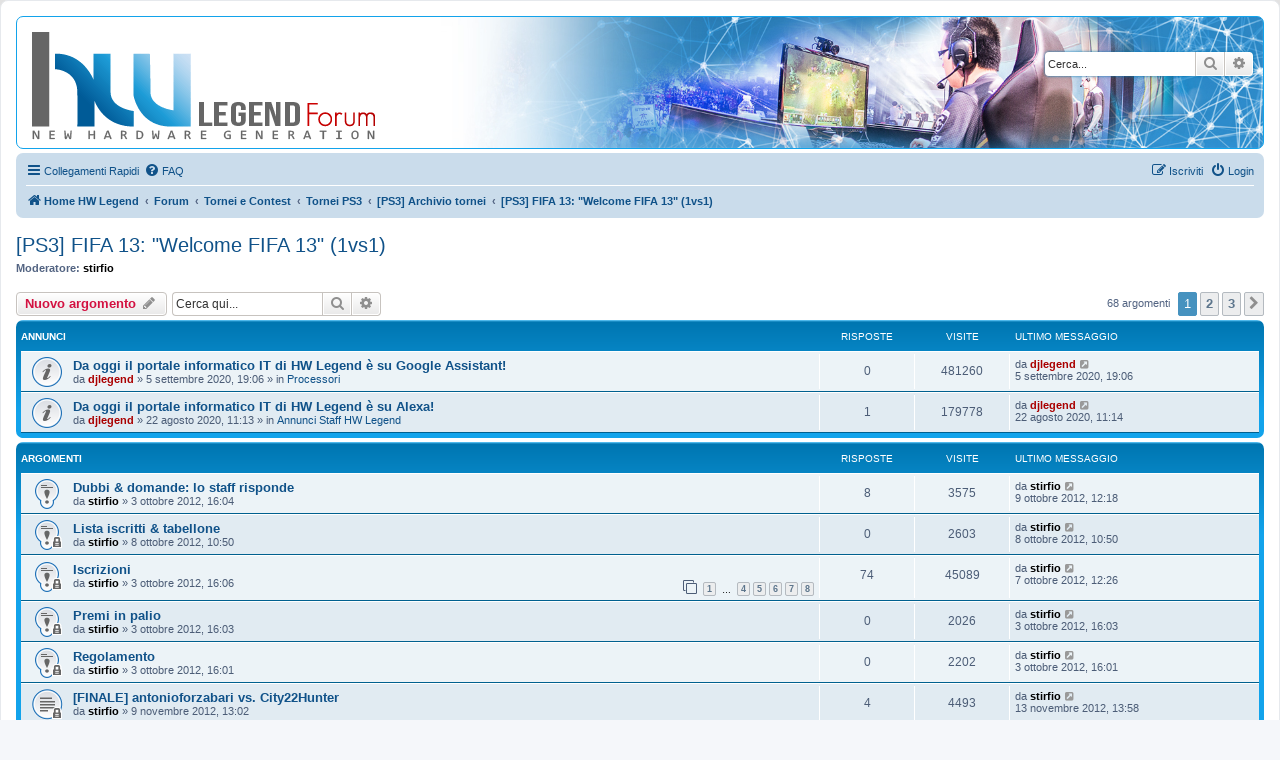

--- FILE ---
content_type: text/html; charset=UTF-8
request_url: https://forum.hwlegend.tech/viewforum.php?f=276&sid=26d33d3ffa05cb0a92776c0402011b49
body_size: 13261
content:
<!DOCTYPE html>
<html dir="ltr" lang="it">
<head>
<meta charset="utf-8" />
<meta http-equiv="X-UA-Compatible" content="IE=edge">
<meta name="viewport" content="width=device-width, initial-scale=1" />

<title>[PS3] FIFA 13: &quot;Welcome FIFA 13&quot; (1vs1) - HW Legend</title>

	<link rel="alternate" type="application/atom+xml" title="Feed - HW Legend" href="/app.php/feed?sid=9d0eeb1305b98c879b34a8ce1177b302">	<link rel="alternate" type="application/atom+xml" title="Feed - News" href="/app.php/feed/news?sid=9d0eeb1305b98c879b34a8ce1177b302">	<link rel="alternate" type="application/atom+xml" title="Feed - Tutti i forum" href="/app.php/feed/forums?sid=9d0eeb1305b98c879b34a8ce1177b302">	<link rel="alternate" type="application/atom+xml" title="Feed - Nuovi argomenti" href="/app.php/feed/topics?sid=9d0eeb1305b98c879b34a8ce1177b302">		<link rel="alternate" type="application/atom+xml" title="Feed - Forum - [PS3] FIFA 13: &quot;Welcome FIFA 13&quot; (1vs1)" href="/app.php/feed/forum/276?sid=9d0eeb1305b98c879b34a8ce1177b302">		
	<link rel="canonical" href="https://forum.hwlegend.tech/viewforum.php?f=276">

<!--
	phpBB style name: prosilver
	Based on style:   prosilver (this is the default phpBB3 style)
	Original author:  Tom Beddard ( http://www.subBlue.com/ )
	Modified by:
-->

<link href="./assets/css/font-awesome.min.css?assets_version=211" rel="stylesheet">
<link href="./styles/hw-legend/theme/stylesheet.css?assets_version=211" rel="stylesheet">
<link href="./styles/hw-legend/theme/it/stylesheet.css?assets_version=211" rel="stylesheet">




<!--[if lte IE 9]>
	<link href="./styles/hw-legend/theme/tweaks.css?assets_version=211" rel="stylesheet">
<![endif]-->

<link rel="icon" type="image/png" href="./styles/hw-legend/theme/images/favicon.png" />

<!-- Google Tag Manager -->
<script>(function(w,d,s,l,i){w[l]=w[l]||[];w[l].push({'gtm.start':
    new Date().getTime(),event:'gtm.js'});var f=d.getElementsByTagName(s)[0],
    j=d.createElement(s),dl=l!='dataLayer'?'&l='+l:'';j.async=true;j.src=
    'https://www.googletagmanager.com/gtm.js?id='+i+dl;f.parentNode.insertBefore(j,f);
    })(window,document,'script','dataLayer','GTM-5B4BM3J');</script>
 <!-- End Google Tag Manager --><style type="text/css">
    .mention {
        color: #ff0000;
    }
</style>
<link href="./ext/naguissa/thanksforposts/styles/all/theme/thanks.min.css?assets_version=211" rel="stylesheet" media="screen">
<link href="./ext/paul999/mention/styles/all/theme/mention.css?assets_version=211" rel="stylesheet" media="screen">
<link href="./ext/phpbb/collapsiblecategories/styles/all/theme/collapsiblecategories.css?assets_version=211" rel="stylesheet" media="screen">
<link href="./ext/vse/abbc3/styles/all/theme/abbc3_common.css?assets_version=211" rel="stylesheet" media="screen">



</head>
<body id="phpbb" class="nojs notouch section-viewforum ltr ">

<!-- Google Tag Manager (noscript) -->
<noscript><iframe src="https://www.googletagmanager.com/ns.html?id=GTM-5B4BM3J"
    height="0" width="0" style="display:none;visibility:hidden"></iframe></noscript>
<!-- End Google Tag Manager (noscript) -->
<div id="wrap" class="wrap">
	<a id="top" class="top-anchor" accesskey="t"></a>
	<div id="page-header">
		<div class="headerbar" role="banner">
					<div class="inner">

			<div id="site-description" class="site-description">
		<a id="logo" class="logo" href="https://www.hwlegend.tech" title="Home HW Legend">
					<span class="site_logo"></span>
				</a>
				<h1>HW Legend</h1>
				<p></p>
				<p class="skiplink"><a href="#start_here">Passa al contenuto</a></p>
			</div>

									<div id="search-box" class="search-box search-header" role="search">
				<form action="./search.php?sid=9d0eeb1305b98c879b34a8ce1177b302" method="get" id="search">
				<fieldset>
					<input name="keywords" id="keywords" type="search" maxlength="128" title="Ricerca per termini" class="inputbox search tiny" size="20" value="" placeholder="Cerca..." />
					<button class="button button-search" type="submit" title="Cerca">
						<i class="icon fa-search fa-fw" aria-hidden="true"></i><span class="sr-only">Cerca</span>
					</button>
					<a href="./search.php?sid=9d0eeb1305b98c879b34a8ce1177b302" class="button button-search-end" title="Ricerca avanzata">
						<i class="icon fa-cog fa-fw" aria-hidden="true"></i><span class="sr-only">Ricerca avanzata</span>
					</a>
					<input type="hidden" name="sid" value="9d0eeb1305b98c879b34a8ce1177b302" />

				</fieldset>
				</form>
			</div>
						
			</div>
					</div>
				<div class="navbar" role="navigation">
	<div class="inner">

	<ul id="nav-main" class="nav-main linklist" role="menubar">

		<li id="quick-links" class="quick-links dropdown-container responsive-menu" data-skip-responsive="true">
			<a href="#" class="dropdown-trigger">
				<i class="icon fa-bars fa-fw" aria-hidden="true"></i><span>Collegamenti Rapidi</span>
			</a>
			<div class="dropdown">
				<div class="pointer"><div class="pointer-inner"></div></div>
				<ul class="dropdown-contents" role="menu">
					
											<li class="separator"></li>
																									<li>
								<a href="./search.php?search_id=unanswered&amp;sid=9d0eeb1305b98c879b34a8ce1177b302" role="menuitem">
									<i class="icon fa-file-o fa-fw icon-gray" aria-hidden="true"></i><span>Argomenti senza risposta</span>
								</a>
							</li>
							<li>
								<a href="./search.php?search_id=active_topics&amp;sid=9d0eeb1305b98c879b34a8ce1177b302" role="menuitem">
									<i class="icon fa-file-o fa-fw icon-blue" aria-hidden="true"></i><span>Argomenti attivi</span>
								</a>
							</li>
							<li class="separator"></li>
							<li>
								<a href="./search.php?sid=9d0eeb1305b98c879b34a8ce1177b302" role="menuitem">
									<i class="icon fa-search fa-fw" aria-hidden="true"></i><span>Cerca</span>
								</a>
							</li>
					
										<li class="separator"></li>

									</ul>
			</div>
		</li>

				<li data-skip-responsive="true">
			<a href="/app.php/help/faq?sid=9d0eeb1305b98c879b34a8ce1177b302" rel="help" title="FAQ (Domande Frequenti)" role="menuitem">
				<i class="icon fa-question-circle fa-fw" aria-hidden="true"></i><span>FAQ</span>
			</a>
		</li>
						
			<li class="rightside"  data-skip-responsive="true">
			<a href="./ucp.php?mode=login&amp;redirect=viewforum.php%3Ff%3D276&amp;sid=9d0eeb1305b98c879b34a8ce1177b302" title="Login" accesskey="x" role="menuitem">
				<i class="icon fa-power-off fa-fw" aria-hidden="true"></i><span>Login</span>
			</a>
		</li>
					<li class="rightside" data-skip-responsive="true">
				<a href="./ucp.php?mode=register&amp;sid=9d0eeb1305b98c879b34a8ce1177b302" role="menuitem">
					<i class="icon fa-pencil-square-o  fa-fw" aria-hidden="true"></i><span>Iscriviti</span>
				</a>
			</li>
						</ul>

	<ul id="nav-breadcrumbs" class="nav-breadcrumbs linklist navlinks" role="menubar">
				
		
		<li class="breadcrumbs" itemscope itemtype="https://schema.org/BreadcrumbList">

							<span class="crumb" itemtype="https://schema.org/ListItem" itemprop="itemListElement" itemscope><a itemprop="item" href="https://www.hwlegend.tech" data-navbar-reference="home"><i class="icon fa-home fa-fw" aria-hidden="true"></i><span itemprop="name">Home HW Legend</span></a><meta itemprop="position" content="1" /></span>
			
							<span class="crumb" itemtype="https://schema.org/ListItem" itemprop="itemListElement" itemscope><a itemprop="item" href="./index.php?sid=9d0eeb1305b98c879b34a8ce1177b302" accesskey="h" data-navbar-reference="index"><span itemprop="name">Forum</span></a><meta itemprop="position" content="2" /></span>

											
								<span class="crumb" itemtype="https://schema.org/ListItem" itemprop="itemListElement" itemscope data-forum-id="250"><a itemprop="item" href="./viewforum.php?f=250&amp;sid=9d0eeb1305b98c879b34a8ce1177b302"><span itemprop="name">Tornei e Contest</span></a><meta itemprop="position" content="3" /></span>
															
								<span class="crumb" itemtype="https://schema.org/ListItem" itemprop="itemListElement" itemscope data-forum-id="252"><a itemprop="item" href="./viewforum.php?f=252&amp;sid=9d0eeb1305b98c879b34a8ce1177b302"><span itemprop="name">Tornei PS3</span></a><meta itemprop="position" content="4" /></span>
															
								<span class="crumb" itemtype="https://schema.org/ListItem" itemprop="itemListElement" itemscope data-forum-id="256"><a itemprop="item" href="./viewforum.php?f=256&amp;sid=9d0eeb1305b98c879b34a8ce1177b302"><span itemprop="name">[PS3] Archivio tornei</span></a><meta itemprop="position" content="5" /></span>
															
								<span class="crumb" itemtype="https://schema.org/ListItem" itemprop="itemListElement" itemscope data-forum-id="276"><a itemprop="item" href="./viewforum.php?f=276&amp;sid=9d0eeb1305b98c879b34a8ce1177b302"><span itemprop="name">[PS3] FIFA 13: &quot;Welcome FIFA 13&quot; (1vs1)</span></a><meta itemprop="position" content="6" /></span>
							
					</li>

		
					<li class="rightside responsive-search">
				<a href="./search.php?sid=9d0eeb1305b98c879b34a8ce1177b302" title="Visualizza le opzioni di ricerca avanzata" role="menuitem">
					<i class="icon fa-search fa-fw" aria-hidden="true"></i><span class="sr-only">Cerca</span>
				</a>
			</li>
			</ul>

	</div>
</div>
	</div>

	
	<a id="start_here" class="anchor"></a>
	<div id="page-body" class="page-body" role="main">
		
		<h2 class="forum-title"><a href="./viewforum.php?f=276&amp;sid=9d0eeb1305b98c879b34a8ce1177b302">[PS3] FIFA 13: &quot;Welcome FIFA 13&quot; (1vs1)</a></h2>
<div>
	<!-- NOTE: remove the style="display: none" when you want to have the forum description on the forum body -->
		<p><strong>Moderatore:</strong> <a href="./memberlist.php?mode=viewprofile&amp;u=606&amp;sid=9d0eeb1305b98c879b34a8ce1177b302" style="color: #000000;" class="username-coloured">stirfio</a></p></div>



	<div class="action-bar bar-top">

				
		<a href="./posting.php?mode=post&amp;f=276&amp;sid=9d0eeb1305b98c879b34a8ce1177b302" class="button" title="Scrivi un nuovo argomento">
							<span>Nuovo argomento</span> <i class="icon fa-pencil fa-fw" aria-hidden="true"></i>
					</a>
				
			<div class="search-box" role="search">
			<form method="get" id="forum-search" action="./search.php?sid=9d0eeb1305b98c879b34a8ce1177b302">
			<fieldset>
				<input class="inputbox search tiny" type="search" name="keywords" id="search_keywords" size="20" placeholder="Cerca qui..." />
				<button class="button button-search" type="submit" title="Cerca">
					<i class="icon fa-search fa-fw" aria-hidden="true"></i><span class="sr-only">Cerca</span>
				</button>
				<a href="./search.php?fid%5B%5D=276&amp;sid=9d0eeb1305b98c879b34a8ce1177b302" class="button button-search-end" title="Ricerca avanzata">
					<i class="icon fa-cog fa-fw" aria-hidden="true"></i><span class="sr-only">Ricerca avanzata</span>
				</a>
				<input type="hidden" name="fid[0]" value="276" />
<input type="hidden" name="sid" value="9d0eeb1305b98c879b34a8ce1177b302" />

			</fieldset>
			</form>
		</div>
	
	<div class="pagination">
				68 argomenti
					<ul>
		<li class="active"><span>1</span></li>
				<li><a class="button" href="./viewforum.php?f=276&amp;sid=9d0eeb1305b98c879b34a8ce1177b302&amp;start=25" role="button">2</a></li>
				<li><a class="button" href="./viewforum.php?f=276&amp;sid=9d0eeb1305b98c879b34a8ce1177b302&amp;start=50" role="button">3</a></li>
				<li class="arrow next"><a class="button button-icon-only" href="./viewforum.php?f=276&amp;sid=9d0eeb1305b98c879b34a8ce1177b302&amp;start=25" rel="next" role="button"><i class="icon fa-chevron-right fa-fw" aria-hidden="true"></i><span class="sr-only">Prossimo</span></a></li>
	</ul>
			</div>

	</div>




	
			<div class="forumbg announcement">
		<div class="inner">
		<ul class="topiclist">
			<li class="header">
				<dl class="row-item">
					<dt><div class="list-inner">Annunci</div></dt>
					<dd class="posts">Risposte</dd>
					<dd class="views">Visite </dd>
					<dd class="lastpost"><span>Ultimo messaggio</span></dd>
				</dl>
			</li>
		</ul>
		<ul class="topiclist topics">
	
				<li class="row bg1 global-announce">
						<dl class="row-item global_read">
				<dt title="Nessun messaggio da leggere">
										<div class="list-inner">
																		<a href="./viewtopic.php?t=13278&amp;sid=9d0eeb1305b98c879b34a8ce1177b302" class="topictitle">Da oggi il portale informatico IT di HW Legend è su Google Assistant!</a>																								<br />
						
												<div class="responsive-show" style="display: none;">
							Ultimo messaggio da <a href="./memberlist.php?mode=viewprofile&amp;u=78&amp;sid=9d0eeb1305b98c879b34a8ce1177b302" style="color: #AA0000;" class="username-coloured">djlegend</a> &laquo; <a href="./viewtopic.php?p=139795&amp;sid=9d0eeb1305b98c879b34a8ce1177b302#p139795" title="Vai all’ultimo messaggio"><time datetime="2020-09-05T17:06:10+00:00">5 settembre 2020, 19:06</time></a>
							<br />Inviato in <a href="./viewforum.php?f=14&amp;sid=9d0eeb1305b98c879b34a8ce1177b302">Processori</a>						</div>
													
						<div class="topic-poster responsive-hide left-box">
																												da <a href="./memberlist.php?mode=viewprofile&amp;u=78&amp;sid=9d0eeb1305b98c879b34a8ce1177b302" style="color: #AA0000;" class="username-coloured">djlegend</a> &raquo; <time datetime="2020-09-05T17:06:10+00:00">5 settembre 2020, 19:06</time>
														 &raquo; in <a href="./viewforum.php?f=14&amp;sid=9d0eeb1305b98c879b34a8ce1177b302">Processori</a>						</div>

						
												</div>
				</dt>
				<dd class="posts">0 <dfn>Risposte</dfn></dd>
				<dd class="views">481260 <dfn>Visite </dfn></dd>
				<dd class="lastpost">
					<span><dfn>Ultimo messaggio </dfn>da <a href="./memberlist.php?mode=viewprofile&amp;u=78&amp;sid=9d0eeb1305b98c879b34a8ce1177b302" style="color: #AA0000;" class="username-coloured">djlegend</a>													<a href="./viewtopic.php?p=139795&amp;sid=9d0eeb1305b98c879b34a8ce1177b302#p139795" title="Vai all’ultimo messaggio">
								<i class="icon fa-external-link-square fa-fw icon-lightgray icon-md" aria-hidden="true"></i><span class="sr-only"></span>
							</a>
												<br /><time datetime="2020-09-05T17:06:10+00:00">5 settembre 2020, 19:06</time>
					</span>
				</dd>
			</dl>
					</li>
		
	

	
	
				<li class="row bg2 global-announce">
						<dl class="row-item global_read">
				<dt title="Nessun messaggio da leggere">
										<div class="list-inner">
																		<a href="./viewtopic.php?t=13269&amp;sid=9d0eeb1305b98c879b34a8ce1177b302" class="topictitle">Da oggi il portale informatico IT di HW Legend è su Alexa!</a>																								<br />
						
												<div class="responsive-show" style="display: none;">
							Ultimo messaggio da <a href="./memberlist.php?mode=viewprofile&amp;u=78&amp;sid=9d0eeb1305b98c879b34a8ce1177b302" style="color: #AA0000;" class="username-coloured">djlegend</a> &laquo; <a href="./viewtopic.php?p=138708&amp;sid=9d0eeb1305b98c879b34a8ce1177b302#p138708" title="Vai all’ultimo messaggio"><time datetime="2020-08-22T09:14:14+00:00">22 agosto 2020, 11:14</time></a>
							<br />Inviato in <a href="./viewforum.php?f=10&amp;sid=9d0eeb1305b98c879b34a8ce1177b302">Annunci Staff HW Legend</a>						</div>
														<span class="responsive-show left-box" style="display: none;">Risposte: <strong>1</strong></span>
													
						<div class="topic-poster responsive-hide left-box">
																												da <a href="./memberlist.php?mode=viewprofile&amp;u=78&amp;sid=9d0eeb1305b98c879b34a8ce1177b302" style="color: #AA0000;" class="username-coloured">djlegend</a> &raquo; <time datetime="2020-08-22T09:13:38+00:00">22 agosto 2020, 11:13</time>
														 &raquo; in <a href="./viewforum.php?f=10&amp;sid=9d0eeb1305b98c879b34a8ce1177b302">Annunci Staff HW Legend</a>						</div>

						
												</div>
				</dt>
				<dd class="posts">1 <dfn>Risposte</dfn></dd>
				<dd class="views">179778 <dfn>Visite </dfn></dd>
				<dd class="lastpost">
					<span><dfn>Ultimo messaggio </dfn>da <a href="./memberlist.php?mode=viewprofile&amp;u=78&amp;sid=9d0eeb1305b98c879b34a8ce1177b302" style="color: #AA0000;" class="username-coloured">djlegend</a>													<a href="./viewtopic.php?p=138708&amp;sid=9d0eeb1305b98c879b34a8ce1177b302#p138708" title="Vai all’ultimo messaggio">
								<i class="icon fa-external-link-square fa-fw icon-lightgray icon-md" aria-hidden="true"></i><span class="sr-only"></span>
							</a>
												<br /><time datetime="2020-08-22T09:14:14+00:00">22 agosto 2020, 11:14</time>
					</span>
				</dd>
			</dl>
					</li>
		
	

			</ul>
		</div>
	</div>
	
			<div class="forumbg">
		<div class="inner">
		<ul class="topiclist">
			<li class="header">
				<dl class="row-item">
					<dt><div class="list-inner">Argomenti</div></dt>
					<dd class="posts">Risposte</dd>
					<dd class="views">Visite </dd>
					<dd class="lastpost"><span>Ultimo messaggio</span></dd>
				</dl>
			</li>
		</ul>
		<ul class="topiclist topics">
	
				<li class="row bg1 sticky">
						<dl class="row-item sticky_read">
				<dt title="Nessun messaggio da leggere">
										<div class="list-inner">
																		<a href="./viewtopic.php?t=4829&amp;sid=9d0eeb1305b98c879b34a8ce1177b302" class="topictitle">Dubbi &amp; domande: lo staff risponde</a>																								<br />
						
												<div class="responsive-show" style="display: none;">
							Ultimo messaggio da <a href="./memberlist.php?mode=viewprofile&amp;u=606&amp;sid=9d0eeb1305b98c879b34a8ce1177b302" style="color: #000000;" class="username-coloured">stirfio</a> &laquo; <a href="./viewtopic.php?p=34983&amp;sid=9d0eeb1305b98c879b34a8ce1177b302#p34983" title="Vai all’ultimo messaggio"><time datetime="2012-10-09T10:18:04+00:00">9 ottobre 2012, 12:18</time></a>
													</div>
														<span class="responsive-show left-box" style="display: none;">Risposte: <strong>8</strong></span>
													
						<div class="topic-poster responsive-hide left-box">
																												da <a href="./memberlist.php?mode=viewprofile&amp;u=606&amp;sid=9d0eeb1305b98c879b34a8ce1177b302" style="color: #000000;" class="username-coloured">stirfio</a> &raquo; <time datetime="2012-10-03T14:04:25+00:00">3 ottobre 2012, 16:04</time>
																				</div>

						
												</div>
				</dt>
				<dd class="posts">8 <dfn>Risposte</dfn></dd>
				<dd class="views">3575 <dfn>Visite </dfn></dd>
				<dd class="lastpost">
					<span><dfn>Ultimo messaggio </dfn>da <a href="./memberlist.php?mode=viewprofile&amp;u=606&amp;sid=9d0eeb1305b98c879b34a8ce1177b302" style="color: #000000;" class="username-coloured">stirfio</a>													<a href="./viewtopic.php?p=34983&amp;sid=9d0eeb1305b98c879b34a8ce1177b302#p34983" title="Vai all’ultimo messaggio">
								<i class="icon fa-external-link-square fa-fw icon-lightgray icon-md" aria-hidden="true"></i><span class="sr-only"></span>
							</a>
												<br /><time datetime="2012-10-09T10:18:04+00:00">9 ottobre 2012, 12:18</time>
					</span>
				</dd>
			</dl>
					</li>
		
	

	
	
				<li class="row bg2 sticky">
						<dl class="row-item sticky_read_locked">
				<dt title="Questo argomento è bloccato, non puoi modificare o inviare ulteriori messaggi.">
										<div class="list-inner">
																		<a href="./viewtopic.php?t=4838&amp;sid=9d0eeb1305b98c879b34a8ce1177b302" class="topictitle">Lista iscritti &amp; tabellone</a>																								<br />
						
												<div class="responsive-show" style="display: none;">
							Ultimo messaggio da <a href="./memberlist.php?mode=viewprofile&amp;u=606&amp;sid=9d0eeb1305b98c879b34a8ce1177b302" style="color: #000000;" class="username-coloured">stirfio</a> &laquo; <a href="./viewtopic.php?p=34818&amp;sid=9d0eeb1305b98c879b34a8ce1177b302#p34818" title="Vai all’ultimo messaggio"><time datetime="2012-10-08T08:50:34+00:00">8 ottobre 2012, 10:50</time></a>
													</div>
													
						<div class="topic-poster responsive-hide left-box">
																												da <a href="./memberlist.php?mode=viewprofile&amp;u=606&amp;sid=9d0eeb1305b98c879b34a8ce1177b302" style="color: #000000;" class="username-coloured">stirfio</a> &raquo; <time datetime="2012-10-08T08:50:34+00:00">8 ottobre 2012, 10:50</time>
																				</div>

						
												</div>
				</dt>
				<dd class="posts">0 <dfn>Risposte</dfn></dd>
				<dd class="views">2603 <dfn>Visite </dfn></dd>
				<dd class="lastpost">
					<span><dfn>Ultimo messaggio </dfn>da <a href="./memberlist.php?mode=viewprofile&amp;u=606&amp;sid=9d0eeb1305b98c879b34a8ce1177b302" style="color: #000000;" class="username-coloured">stirfio</a>													<a href="./viewtopic.php?p=34818&amp;sid=9d0eeb1305b98c879b34a8ce1177b302#p34818" title="Vai all’ultimo messaggio">
								<i class="icon fa-external-link-square fa-fw icon-lightgray icon-md" aria-hidden="true"></i><span class="sr-only"></span>
							</a>
												<br /><time datetime="2012-10-08T08:50:34+00:00">8 ottobre 2012, 10:50</time>
					</span>
				</dd>
			</dl>
					</li>
		
	

	
	
				<li class="row bg1 sticky">
						<dl class="row-item sticky_read_locked">
				<dt title="Questo argomento è bloccato, non puoi modificare o inviare ulteriori messaggi.">
										<div class="list-inner">
																		<a href="./viewtopic.php?t=4830&amp;sid=9d0eeb1305b98c879b34a8ce1177b302" class="topictitle">Iscrizioni</a>																								<br />
						
												<div class="responsive-show" style="display: none;">
							Ultimo messaggio da <a href="./memberlist.php?mode=viewprofile&amp;u=606&amp;sid=9d0eeb1305b98c879b34a8ce1177b302" style="color: #000000;" class="username-coloured">stirfio</a> &laquo; <a href="./viewtopic.php?p=34791&amp;sid=9d0eeb1305b98c879b34a8ce1177b302#p34791" title="Vai all’ultimo messaggio"><time datetime="2012-10-07T10:26:36+00:00">7 ottobre 2012, 12:26</time></a>
													</div>
														<span class="responsive-show left-box" style="display: none;">Risposte: <strong>74</strong></span>
													
						<div class="topic-poster responsive-hide left-box">
																												da <a href="./memberlist.php?mode=viewprofile&amp;u=606&amp;sid=9d0eeb1305b98c879b34a8ce1177b302" style="color: #000000;" class="username-coloured">stirfio</a> &raquo; <time datetime="2012-10-03T14:06:37+00:00">3 ottobre 2012, 16:06</time>
																				</div>

												<div class="pagination">
							<span><i class="icon fa-clone fa-fw" aria-hidden="true"></i></span>
							<ul>
															<li><a class="button" href="./viewtopic.php?t=4830&amp;sid=9d0eeb1305b98c879b34a8ce1177b302">1</a></li>
																							<li class="ellipsis"><span>…</span></li>
																							<li><a class="button" href="./viewtopic.php?t=4830&amp;sid=9d0eeb1305b98c879b34a8ce1177b302&amp;start=30">4</a></li>
																							<li><a class="button" href="./viewtopic.php?t=4830&amp;sid=9d0eeb1305b98c879b34a8ce1177b302&amp;start=40">5</a></li>
																							<li><a class="button" href="./viewtopic.php?t=4830&amp;sid=9d0eeb1305b98c879b34a8ce1177b302&amp;start=50">6</a></li>
																							<li><a class="button" href="./viewtopic.php?t=4830&amp;sid=9d0eeb1305b98c879b34a8ce1177b302&amp;start=60">7</a></li>
																							<li><a class="button" href="./viewtopic.php?t=4830&amp;sid=9d0eeb1305b98c879b34a8ce1177b302&amp;start=70">8</a></li>
																																													</ul>
						</div>
						
												</div>
				</dt>
				<dd class="posts">74 <dfn>Risposte</dfn></dd>
				<dd class="views">45089 <dfn>Visite </dfn></dd>
				<dd class="lastpost">
					<span><dfn>Ultimo messaggio </dfn>da <a href="./memberlist.php?mode=viewprofile&amp;u=606&amp;sid=9d0eeb1305b98c879b34a8ce1177b302" style="color: #000000;" class="username-coloured">stirfio</a>													<a href="./viewtopic.php?p=34791&amp;sid=9d0eeb1305b98c879b34a8ce1177b302#p34791" title="Vai all’ultimo messaggio">
								<i class="icon fa-external-link-square fa-fw icon-lightgray icon-md" aria-hidden="true"></i><span class="sr-only"></span>
							</a>
												<br /><time datetime="2012-10-07T10:26:36+00:00">7 ottobre 2012, 12:26</time>
					</span>
				</dd>
			</dl>
					</li>
		
	

	
	
				<li class="row bg2 sticky">
						<dl class="row-item sticky_read_locked">
				<dt title="Questo argomento è bloccato, non puoi modificare o inviare ulteriori messaggi.">
										<div class="list-inner">
																		<a href="./viewtopic.php?t=4828&amp;sid=9d0eeb1305b98c879b34a8ce1177b302" class="topictitle">Premi in palio</a>																								<br />
						
												<div class="responsive-show" style="display: none;">
							Ultimo messaggio da <a href="./memberlist.php?mode=viewprofile&amp;u=606&amp;sid=9d0eeb1305b98c879b34a8ce1177b302" style="color: #000000;" class="username-coloured">stirfio</a> &laquo; <a href="./viewtopic.php?p=34547&amp;sid=9d0eeb1305b98c879b34a8ce1177b302#p34547" title="Vai all’ultimo messaggio"><time datetime="2012-10-03T14:03:17+00:00">3 ottobre 2012, 16:03</time></a>
													</div>
													
						<div class="topic-poster responsive-hide left-box">
																												da <a href="./memberlist.php?mode=viewprofile&amp;u=606&amp;sid=9d0eeb1305b98c879b34a8ce1177b302" style="color: #000000;" class="username-coloured">stirfio</a> &raquo; <time datetime="2012-10-03T14:03:17+00:00">3 ottobre 2012, 16:03</time>
																				</div>

						
												</div>
				</dt>
				<dd class="posts">0 <dfn>Risposte</dfn></dd>
				<dd class="views">2026 <dfn>Visite </dfn></dd>
				<dd class="lastpost">
					<span><dfn>Ultimo messaggio </dfn>da <a href="./memberlist.php?mode=viewprofile&amp;u=606&amp;sid=9d0eeb1305b98c879b34a8ce1177b302" style="color: #000000;" class="username-coloured">stirfio</a>													<a href="./viewtopic.php?p=34547&amp;sid=9d0eeb1305b98c879b34a8ce1177b302#p34547" title="Vai all’ultimo messaggio">
								<i class="icon fa-external-link-square fa-fw icon-lightgray icon-md" aria-hidden="true"></i><span class="sr-only"></span>
							</a>
												<br /><time datetime="2012-10-03T14:03:17+00:00">3 ottobre 2012, 16:03</time>
					</span>
				</dd>
			</dl>
					</li>
		
	

	
	
				<li class="row bg1 sticky">
						<dl class="row-item sticky_read_locked">
				<dt title="Questo argomento è bloccato, non puoi modificare o inviare ulteriori messaggi.">
										<div class="list-inner">
																		<a href="./viewtopic.php?t=4827&amp;sid=9d0eeb1305b98c879b34a8ce1177b302" class="topictitle">Regolamento</a>																								<br />
						
												<div class="responsive-show" style="display: none;">
							Ultimo messaggio da <a href="./memberlist.php?mode=viewprofile&amp;u=606&amp;sid=9d0eeb1305b98c879b34a8ce1177b302" style="color: #000000;" class="username-coloured">stirfio</a> &laquo; <a href="./viewtopic.php?p=34546&amp;sid=9d0eeb1305b98c879b34a8ce1177b302#p34546" title="Vai all’ultimo messaggio"><time datetime="2012-10-03T14:01:06+00:00">3 ottobre 2012, 16:01</time></a>
													</div>
													
						<div class="topic-poster responsive-hide left-box">
																												da <a href="./memberlist.php?mode=viewprofile&amp;u=606&amp;sid=9d0eeb1305b98c879b34a8ce1177b302" style="color: #000000;" class="username-coloured">stirfio</a> &raquo; <time datetime="2012-10-03T14:01:06+00:00">3 ottobre 2012, 16:01</time>
																				</div>

						
												</div>
				</dt>
				<dd class="posts">0 <dfn>Risposte</dfn></dd>
				<dd class="views">2202 <dfn>Visite </dfn></dd>
				<dd class="lastpost">
					<span><dfn>Ultimo messaggio </dfn>da <a href="./memberlist.php?mode=viewprofile&amp;u=606&amp;sid=9d0eeb1305b98c879b34a8ce1177b302" style="color: #000000;" class="username-coloured">stirfio</a>													<a href="./viewtopic.php?p=34546&amp;sid=9d0eeb1305b98c879b34a8ce1177b302#p34546" title="Vai all’ultimo messaggio">
								<i class="icon fa-external-link-square fa-fw icon-lightgray icon-md" aria-hidden="true"></i><span class="sr-only"></span>
							</a>
												<br /><time datetime="2012-10-03T14:01:06+00:00">3 ottobre 2012, 16:01</time>
					</span>
				</dd>
			</dl>
					</li>
		
	

	
	
				<li class="row bg2">
						<dl class="row-item topic_read_locked">
				<dt title="Questo argomento è bloccato, non puoi modificare o inviare ulteriori messaggi.">
										<div class="list-inner">
																		<a href="./viewtopic.php?t=5118&amp;sid=9d0eeb1305b98c879b34a8ce1177b302" class="topictitle">[FINALE] antonioforzabari vs. City22Hunter</a>																								<br />
						
												<div class="responsive-show" style="display: none;">
							Ultimo messaggio da <a href="./memberlist.php?mode=viewprofile&amp;u=606&amp;sid=9d0eeb1305b98c879b34a8ce1177b302" style="color: #000000;" class="username-coloured">stirfio</a> &laquo; <a href="./viewtopic.php?p=37432&amp;sid=9d0eeb1305b98c879b34a8ce1177b302#p37432" title="Vai all’ultimo messaggio"><time datetime="2012-11-13T12:58:16+00:00">13 novembre 2012, 13:58</time></a>
													</div>
														<span class="responsive-show left-box" style="display: none;">Risposte: <strong>4</strong></span>
													
						<div class="topic-poster responsive-hide left-box">
																												da <a href="./memberlist.php?mode=viewprofile&amp;u=606&amp;sid=9d0eeb1305b98c879b34a8ce1177b302" style="color: #000000;" class="username-coloured">stirfio</a> &raquo; <time datetime="2012-11-09T12:02:06+00:00">9 novembre 2012, 13:02</time>
																				</div>

						
												</div>
				</dt>
				<dd class="posts">4 <dfn>Risposte</dfn></dd>
				<dd class="views">4493 <dfn>Visite </dfn></dd>
				<dd class="lastpost">
					<span><dfn>Ultimo messaggio </dfn>da <a href="./memberlist.php?mode=viewprofile&amp;u=606&amp;sid=9d0eeb1305b98c879b34a8ce1177b302" style="color: #000000;" class="username-coloured">stirfio</a>													<a href="./viewtopic.php?p=37432&amp;sid=9d0eeb1305b98c879b34a8ce1177b302#p37432" title="Vai all’ultimo messaggio">
								<i class="icon fa-external-link-square fa-fw icon-lightgray icon-md" aria-hidden="true"></i><span class="sr-only"></span>
							</a>
												<br /><time datetime="2012-11-13T12:58:16+00:00">13 novembre 2012, 13:58</time>
					</span>
				</dd>
			</dl>
					</li>
		
	

	
	
				<li class="row bg1">
						<dl class="row-item topic_read_locked">
				<dt title="Questo argomento è bloccato, non puoi modificare o inviare ulteriori messaggi.">
										<div class="list-inner">
																		<a href="./viewtopic.php?t=5090&amp;sid=9d0eeb1305b98c879b34a8ce1177b302" class="topictitle">[SEMIFINALI] City22Hunter vs. Simolucifero</a>																								<br />
						
												<div class="responsive-show" style="display: none;">
							Ultimo messaggio da <a href="./memberlist.php?mode=viewprofile&amp;u=606&amp;sid=9d0eeb1305b98c879b34a8ce1177b302" style="color: #000000;" class="username-coloured">stirfio</a> &laquo; <a href="./viewtopic.php?p=37213&amp;sid=9d0eeb1305b98c879b34a8ce1177b302#p37213" title="Vai all’ultimo messaggio"><time datetime="2012-11-09T11:57:28+00:00">9 novembre 2012, 12:57</time></a>
													</div>
														<span class="responsive-show left-box" style="display: none;">Risposte: <strong>10</strong></span>
													
						<div class="topic-poster responsive-hide left-box">
																												da <a href="./memberlist.php?mode=viewprofile&amp;u=606&amp;sid=9d0eeb1305b98c879b34a8ce1177b302" style="color: #000000;" class="username-coloured">stirfio</a> &raquo; <time datetime="2012-11-05T14:24:57+00:00">5 novembre 2012, 15:24</time>
																				</div>

												<div class="pagination">
							<span><i class="icon fa-clone fa-fw" aria-hidden="true"></i></span>
							<ul>
															<li><a class="button" href="./viewtopic.php?t=5090&amp;sid=9d0eeb1305b98c879b34a8ce1177b302">1</a></li>
																							<li><a class="button" href="./viewtopic.php?t=5090&amp;sid=9d0eeb1305b98c879b34a8ce1177b302&amp;start=10">2</a></li>
																																													</ul>
						</div>
						
												</div>
				</dt>
				<dd class="posts">10 <dfn>Risposte</dfn></dd>
				<dd class="views">5542 <dfn>Visite </dfn></dd>
				<dd class="lastpost">
					<span><dfn>Ultimo messaggio </dfn>da <a href="./memberlist.php?mode=viewprofile&amp;u=606&amp;sid=9d0eeb1305b98c879b34a8ce1177b302" style="color: #000000;" class="username-coloured">stirfio</a>													<a href="./viewtopic.php?p=37213&amp;sid=9d0eeb1305b98c879b34a8ce1177b302#p37213" title="Vai all’ultimo messaggio">
								<i class="icon fa-external-link-square fa-fw icon-lightgray icon-md" aria-hidden="true"></i><span class="sr-only"></span>
							</a>
												<br /><time datetime="2012-11-09T11:57:28+00:00">9 novembre 2012, 12:57</time>
					</span>
				</dd>
			</dl>
					</li>
		
	

	
	
				<li class="row bg2">
						<dl class="row-item topic_read_locked">
				<dt title="Questo argomento è bloccato, non puoi modificare o inviare ulteriori messaggi.">
										<div class="list-inner">
																		<a href="./viewtopic.php?t=5091&amp;sid=9d0eeb1305b98c879b34a8ce1177b302" class="topictitle">[SEMIFINALI] antonioforzabari vs. onlyfifa99</a>																								<br />
						
												<div class="responsive-show" style="display: none;">
							Ultimo messaggio da <a href="./memberlist.php?mode=viewprofile&amp;u=606&amp;sid=9d0eeb1305b98c879b34a8ce1177b302" style="color: #000000;" class="username-coloured">stirfio</a> &laquo; <a href="./viewtopic.php?p=37212&amp;sid=9d0eeb1305b98c879b34a8ce1177b302#p37212" title="Vai all’ultimo messaggio"><time datetime="2012-11-09T11:57:04+00:00">9 novembre 2012, 12:57</time></a>
													</div>
														<span class="responsive-show left-box" style="display: none;">Risposte: <strong>4</strong></span>
													
						<div class="topic-poster responsive-hide left-box">
																												da <a href="./memberlist.php?mode=viewprofile&amp;u=606&amp;sid=9d0eeb1305b98c879b34a8ce1177b302" style="color: #000000;" class="username-coloured">stirfio</a> &raquo; <time datetime="2012-11-05T14:25:28+00:00">5 novembre 2012, 15:25</time>
																				</div>

						
												</div>
				</dt>
				<dd class="posts">4 <dfn>Risposte</dfn></dd>
				<dd class="views">2965 <dfn>Visite </dfn></dd>
				<dd class="lastpost">
					<span><dfn>Ultimo messaggio </dfn>da <a href="./memberlist.php?mode=viewprofile&amp;u=606&amp;sid=9d0eeb1305b98c879b34a8ce1177b302" style="color: #000000;" class="username-coloured">stirfio</a>													<a href="./viewtopic.php?p=37212&amp;sid=9d0eeb1305b98c879b34a8ce1177b302#p37212" title="Vai all’ultimo messaggio">
								<i class="icon fa-external-link-square fa-fw icon-lightgray icon-md" aria-hidden="true"></i><span class="sr-only"></span>
							</a>
												<br /><time datetime="2012-11-09T11:57:04+00:00">9 novembre 2012, 12:57</time>
					</span>
				</dd>
			</dl>
					</li>
		
	

	
	
				<li class="row bg1">
						<dl class="row-item topic_read_locked">
				<dt title="Questo argomento è bloccato, non puoi modificare o inviare ulteriori messaggi.">
										<div class="list-inner">
																		<a href="./viewtopic.php?t=5043&amp;sid=9d0eeb1305b98c879b34a8ce1177b302" class="topictitle">[QUARTI DI FINALE] antonioforzabari vs. Lo11o2</a>																								<br />
						
												<div class="responsive-show" style="display: none;">
							Ultimo messaggio da <a href="./memberlist.php?mode=viewprofile&amp;u=606&amp;sid=9d0eeb1305b98c879b34a8ce1177b302" style="color: #000000;" class="username-coloured">stirfio</a> &laquo; <a href="./viewtopic.php?p=36977&amp;sid=9d0eeb1305b98c879b34a8ce1177b302#p36977" title="Vai all’ultimo messaggio"><time datetime="2012-11-05T14:17:41+00:00">5 novembre 2012, 15:17</time></a>
													</div>
														<span class="responsive-show left-box" style="display: none;">Risposte: <strong>13</strong></span>
													
						<div class="topic-poster responsive-hide left-box">
																												da <a href="./memberlist.php?mode=viewprofile&amp;u=606&amp;sid=9d0eeb1305b98c879b34a8ce1177b302" style="color: #000000;" class="username-coloured">stirfio</a> &raquo; <time datetime="2012-10-29T10:27:29+00:00">29 ottobre 2012, 11:27</time>
																				</div>

												<div class="pagination">
							<span><i class="icon fa-clone fa-fw" aria-hidden="true"></i></span>
							<ul>
															<li><a class="button" href="./viewtopic.php?t=5043&amp;sid=9d0eeb1305b98c879b34a8ce1177b302">1</a></li>
																							<li><a class="button" href="./viewtopic.php?t=5043&amp;sid=9d0eeb1305b98c879b34a8ce1177b302&amp;start=10">2</a></li>
																																													</ul>
						</div>
						
												</div>
				</dt>
				<dd class="posts">13 <dfn>Risposte</dfn></dd>
				<dd class="views">7397 <dfn>Visite </dfn></dd>
				<dd class="lastpost">
					<span><dfn>Ultimo messaggio </dfn>da <a href="./memberlist.php?mode=viewprofile&amp;u=606&amp;sid=9d0eeb1305b98c879b34a8ce1177b302" style="color: #000000;" class="username-coloured">stirfio</a>													<a href="./viewtopic.php?p=36977&amp;sid=9d0eeb1305b98c879b34a8ce1177b302#p36977" title="Vai all’ultimo messaggio">
								<i class="icon fa-external-link-square fa-fw icon-lightgray icon-md" aria-hidden="true"></i><span class="sr-only"></span>
							</a>
												<br /><time datetime="2012-11-05T14:17:41+00:00">5 novembre 2012, 15:17</time>
					</span>
				</dd>
			</dl>
					</li>
		
	

	
	
				<li class="row bg2">
						<dl class="row-item topic_read_locked">
				<dt title="Questo argomento è bloccato, non puoi modificare o inviare ulteriori messaggi.">
										<div class="list-inner">
																		<a href="./viewtopic.php?t=5044&amp;sid=9d0eeb1305b98c879b34a8ce1177b302" class="topictitle">[QUARTI DI FINALE] onlyfifa99 vs. nicolaupilusu</a>																								<br />
						
												<div class="responsive-show" style="display: none;">
							Ultimo messaggio da <a href="./memberlist.php?mode=viewprofile&amp;u=606&amp;sid=9d0eeb1305b98c879b34a8ce1177b302" style="color: #000000;" class="username-coloured">stirfio</a> &laquo; <a href="./viewtopic.php?p=36976&amp;sid=9d0eeb1305b98c879b34a8ce1177b302#p36976" title="Vai all’ultimo messaggio"><time datetime="2012-11-05T14:17:01+00:00">5 novembre 2012, 15:17</time></a>
													</div>
														<span class="responsive-show left-box" style="display: none;">Risposte: <strong>13</strong></span>
													
						<div class="topic-poster responsive-hide left-box">
																												da <a href="./memberlist.php?mode=viewprofile&amp;u=606&amp;sid=9d0eeb1305b98c879b34a8ce1177b302" style="color: #000000;" class="username-coloured">stirfio</a> &raquo; <time datetime="2012-10-29T10:28:06+00:00">29 ottobre 2012, 11:28</time>
																				</div>

												<div class="pagination">
							<span><i class="icon fa-clone fa-fw" aria-hidden="true"></i></span>
							<ul>
															<li><a class="button" href="./viewtopic.php?t=5044&amp;sid=9d0eeb1305b98c879b34a8ce1177b302">1</a></li>
																							<li><a class="button" href="./viewtopic.php?t=5044&amp;sid=9d0eeb1305b98c879b34a8ce1177b302&amp;start=10">2</a></li>
																																													</ul>
						</div>
						
												</div>
				</dt>
				<dd class="posts">13 <dfn>Risposte</dfn></dd>
				<dd class="views">7262 <dfn>Visite </dfn></dd>
				<dd class="lastpost">
					<span><dfn>Ultimo messaggio </dfn>da <a href="./memberlist.php?mode=viewprofile&amp;u=606&amp;sid=9d0eeb1305b98c879b34a8ce1177b302" style="color: #000000;" class="username-coloured">stirfio</a>													<a href="./viewtopic.php?p=36976&amp;sid=9d0eeb1305b98c879b34a8ce1177b302#p36976" title="Vai all’ultimo messaggio">
								<i class="icon fa-external-link-square fa-fw icon-lightgray icon-md" aria-hidden="true"></i><span class="sr-only"></span>
							</a>
												<br /><time datetime="2012-11-05T14:17:01+00:00">5 novembre 2012, 15:17</time>
					</span>
				</dd>
			</dl>
					</li>
		
	

	
	
				<li class="row bg1">
						<dl class="row-item topic_read_locked">
				<dt title="Questo argomento è bloccato, non puoi modificare o inviare ulteriori messaggi.">
										<div class="list-inner">
																		<a href="./viewtopic.php?t=5042&amp;sid=9d0eeb1305b98c879b34a8ce1177b302" class="topictitle">[QUARTI DI FINALE] City22Hunter vs. Dan1letto95</a>																								<br />
						
												<div class="responsive-show" style="display: none;">
							Ultimo messaggio da <a href="./memberlist.php?mode=viewprofile&amp;u=606&amp;sid=9d0eeb1305b98c879b34a8ce1177b302" style="color: #000000;" class="username-coloured">stirfio</a> &laquo; <a href="./viewtopic.php?p=36975&amp;sid=9d0eeb1305b98c879b34a8ce1177b302#p36975" title="Vai all’ultimo messaggio"><time datetime="2012-11-05T14:15:13+00:00">5 novembre 2012, 15:15</time></a>
													</div>
														<span class="responsive-show left-box" style="display: none;">Risposte: <strong>5</strong></span>
													
						<div class="topic-poster responsive-hide left-box">
																												da <a href="./memberlist.php?mode=viewprofile&amp;u=606&amp;sid=9d0eeb1305b98c879b34a8ce1177b302" style="color: #000000;" class="username-coloured">stirfio</a> &raquo; <time datetime="2012-10-29T10:27:07+00:00">29 ottobre 2012, 11:27</time>
																				</div>

						
												</div>
				</dt>
				<dd class="posts">5 <dfn>Risposte</dfn></dd>
				<dd class="views">3688 <dfn>Visite </dfn></dd>
				<dd class="lastpost">
					<span><dfn>Ultimo messaggio </dfn>da <a href="./memberlist.php?mode=viewprofile&amp;u=606&amp;sid=9d0eeb1305b98c879b34a8ce1177b302" style="color: #000000;" class="username-coloured">stirfio</a>													<a href="./viewtopic.php?p=36975&amp;sid=9d0eeb1305b98c879b34a8ce1177b302#p36975" title="Vai all’ultimo messaggio">
								<i class="icon fa-external-link-square fa-fw icon-lightgray icon-md" aria-hidden="true"></i><span class="sr-only"></span>
							</a>
												<br /><time datetime="2012-11-05T14:15:13+00:00">5 novembre 2012, 15:15</time>
					</span>
				</dd>
			</dl>
					</li>
		
	

	
	
				<li class="row bg2">
						<dl class="row-item topic_read_locked">
				<dt title="Questo argomento è bloccato, non puoi modificare o inviare ulteriori messaggi.">
										<div class="list-inner">
																		<a href="./viewtopic.php?t=5045&amp;sid=9d0eeb1305b98c879b34a8ce1177b302" class="topictitle">[QUARTI DI FINALE] Simolucifero vs. davidekrasic27</a>																								<br />
						
												<div class="responsive-show" style="display: none;">
							Ultimo messaggio da <a href="./memberlist.php?mode=viewprofile&amp;u=606&amp;sid=9d0eeb1305b98c879b34a8ce1177b302" style="color: #000000;" class="username-coloured">stirfio</a> &laquo; <a href="./viewtopic.php?p=36974&amp;sid=9d0eeb1305b98c879b34a8ce1177b302#p36974" title="Vai all’ultimo messaggio"><time datetime="2012-11-05T14:14:14+00:00">5 novembre 2012, 15:14</time></a>
													</div>
														<span class="responsive-show left-box" style="display: none;">Risposte: <strong>6</strong></span>
													
						<div class="topic-poster responsive-hide left-box">
																												da <a href="./memberlist.php?mode=viewprofile&amp;u=606&amp;sid=9d0eeb1305b98c879b34a8ce1177b302" style="color: #000000;" class="username-coloured">stirfio</a> &raquo; <time datetime="2012-10-29T10:28:51+00:00">29 ottobre 2012, 11:28</time>
																				</div>

						
												</div>
				</dt>
				<dd class="posts">6 <dfn>Risposte</dfn></dd>
				<dd class="views">4254 <dfn>Visite </dfn></dd>
				<dd class="lastpost">
					<span><dfn>Ultimo messaggio </dfn>da <a href="./memberlist.php?mode=viewprofile&amp;u=606&amp;sid=9d0eeb1305b98c879b34a8ce1177b302" style="color: #000000;" class="username-coloured">stirfio</a>													<a href="./viewtopic.php?p=36974&amp;sid=9d0eeb1305b98c879b34a8ce1177b302#p36974" title="Vai all’ultimo messaggio">
								<i class="icon fa-external-link-square fa-fw icon-lightgray icon-md" aria-hidden="true"></i><span class="sr-only"></span>
							</a>
												<br /><time datetime="2012-11-05T14:14:14+00:00">5 novembre 2012, 15:14</time>
					</span>
				</dd>
			</dl>
					</li>
		
	

	
	
				<li class="row bg1">
						<dl class="row-item topic_read_locked">
				<dt title="Questo argomento è bloccato, non puoi modificare o inviare ulteriori messaggi.">
										<div class="list-inner">
																		<a href="./viewtopic.php?t=5001&amp;sid=9d0eeb1305b98c879b34a8ce1177b302" class="topictitle">[OTTAVI DI FINALE] davidekrasic27 vs. Massy__94</a>																								<br />
						
												<div class="responsive-show" style="display: none;">
							Ultimo messaggio da <a href="./memberlist.php?mode=viewprofile&amp;u=606&amp;sid=9d0eeb1305b98c879b34a8ce1177b302" style="color: #000000;" class="username-coloured">stirfio</a> &laquo; <a href="./viewtopic.php?p=36594&amp;sid=9d0eeb1305b98c879b34a8ce1177b302#p36594" title="Vai all’ultimo messaggio"><time datetime="2012-10-29T10:24:20+00:00">29 ottobre 2012, 11:24</time></a>
													</div>
														<span class="responsive-show left-box" style="display: none;">Risposte: <strong>10</strong></span>
													
						<div class="topic-poster responsive-hide left-box">
																												da <a href="./memberlist.php?mode=viewprofile&amp;u=606&amp;sid=9d0eeb1305b98c879b34a8ce1177b302" style="color: #000000;" class="username-coloured">stirfio</a> &raquo; <time datetime="2012-10-22T09:30:13+00:00">22 ottobre 2012, 11:30</time>
																				</div>

												<div class="pagination">
							<span><i class="icon fa-clone fa-fw" aria-hidden="true"></i></span>
							<ul>
															<li><a class="button" href="./viewtopic.php?t=5001&amp;sid=9d0eeb1305b98c879b34a8ce1177b302">1</a></li>
																							<li><a class="button" href="./viewtopic.php?t=5001&amp;sid=9d0eeb1305b98c879b34a8ce1177b302&amp;start=10">2</a></li>
																																													</ul>
						</div>
						
												</div>
				</dt>
				<dd class="posts">10 <dfn>Risposte</dfn></dd>
				<dd class="views">6365 <dfn>Visite </dfn></dd>
				<dd class="lastpost">
					<span><dfn>Ultimo messaggio </dfn>da <a href="./memberlist.php?mode=viewprofile&amp;u=606&amp;sid=9d0eeb1305b98c879b34a8ce1177b302" style="color: #000000;" class="username-coloured">stirfio</a>													<a href="./viewtopic.php?p=36594&amp;sid=9d0eeb1305b98c879b34a8ce1177b302#p36594" title="Vai all’ultimo messaggio">
								<i class="icon fa-external-link-square fa-fw icon-lightgray icon-md" aria-hidden="true"></i><span class="sr-only"></span>
							</a>
												<br /><time datetime="2012-10-29T10:24:20+00:00">29 ottobre 2012, 11:24</time>
					</span>
				</dd>
			</dl>
					</li>
		
	

	
	
				<li class="row bg2">
						<dl class="row-item topic_read_locked">
				<dt title="Questo argomento è bloccato, non puoi modificare o inviare ulteriori messaggi.">
										<div class="list-inner">
																		<a href="./viewtopic.php?t=5004&amp;sid=9d0eeb1305b98c879b34a8ce1177b302" class="topictitle">[OTTAVI DI FINALE] nicolaupilusu vs. XxMario94xX</a>																								<br />
						
												<div class="responsive-show" style="display: none;">
							Ultimo messaggio da <a href="./memberlist.php?mode=viewprofile&amp;u=606&amp;sid=9d0eeb1305b98c879b34a8ce1177b302" style="color: #000000;" class="username-coloured">stirfio</a> &laquo; <a href="./viewtopic.php?p=36592&amp;sid=9d0eeb1305b98c879b34a8ce1177b302#p36592" title="Vai all’ultimo messaggio"><time datetime="2012-10-29T10:23:07+00:00">29 ottobre 2012, 11:23</time></a>
													</div>
														<span class="responsive-show left-box" style="display: none;">Risposte: <strong>17</strong></span>
													
						<div class="topic-poster responsive-hide left-box">
																												da <a href="./memberlist.php?mode=viewprofile&amp;u=606&amp;sid=9d0eeb1305b98c879b34a8ce1177b302" style="color: #000000;" class="username-coloured">stirfio</a> &raquo; <time datetime="2012-10-22T09:32:09+00:00">22 ottobre 2012, 11:32</time>
																				</div>

												<div class="pagination">
							<span><i class="icon fa-clone fa-fw" aria-hidden="true"></i></span>
							<ul>
															<li><a class="button" href="./viewtopic.php?t=5004&amp;sid=9d0eeb1305b98c879b34a8ce1177b302">1</a></li>
																							<li><a class="button" href="./viewtopic.php?t=5004&amp;sid=9d0eeb1305b98c879b34a8ce1177b302&amp;start=10">2</a></li>
																																													</ul>
						</div>
						
												</div>
				</dt>
				<dd class="posts">17 <dfn>Risposte</dfn></dd>
				<dd class="views">8741 <dfn>Visite </dfn></dd>
				<dd class="lastpost">
					<span><dfn>Ultimo messaggio </dfn>da <a href="./memberlist.php?mode=viewprofile&amp;u=606&amp;sid=9d0eeb1305b98c879b34a8ce1177b302" style="color: #000000;" class="username-coloured">stirfio</a>													<a href="./viewtopic.php?p=36592&amp;sid=9d0eeb1305b98c879b34a8ce1177b302#p36592" title="Vai all’ultimo messaggio">
								<i class="icon fa-external-link-square fa-fw icon-lightgray icon-md" aria-hidden="true"></i><span class="sr-only"></span>
							</a>
												<br /><time datetime="2012-10-29T10:23:07+00:00">29 ottobre 2012, 11:23</time>
					</span>
				</dd>
			</dl>
					</li>
		
	

	
	
				<li class="row bg1">
						<dl class="row-item topic_read_locked">
				<dt title="Questo argomento è bloccato, non puoi modificare o inviare ulteriori messaggi.">
										<div class="list-inner">
																		<a href="./viewtopic.php?t=5003&amp;sid=9d0eeb1305b98c879b34a8ce1177b302" class="topictitle">[OTTAVI DI FINALE] Simolucifero vs. xVoLCoM93x</a>																								<br />
						
												<div class="responsive-show" style="display: none;">
							Ultimo messaggio da <a href="./memberlist.php?mode=viewprofile&amp;u=606&amp;sid=9d0eeb1305b98c879b34a8ce1177b302" style="color: #000000;" class="username-coloured">stirfio</a> &laquo; <a href="./viewtopic.php?p=36591&amp;sid=9d0eeb1305b98c879b34a8ce1177b302#p36591" title="Vai all’ultimo messaggio"><time datetime="2012-10-29T10:21:36+00:00">29 ottobre 2012, 11:21</time></a>
													</div>
														<span class="responsive-show left-box" style="display: none;">Risposte: <strong>11</strong></span>
													
						<div class="topic-poster responsive-hide left-box">
																												da <a href="./memberlist.php?mode=viewprofile&amp;u=606&amp;sid=9d0eeb1305b98c879b34a8ce1177b302" style="color: #000000;" class="username-coloured">stirfio</a> &raquo; <time datetime="2012-10-22T09:31:27+00:00">22 ottobre 2012, 11:31</time>
																				</div>

												<div class="pagination">
							<span><i class="icon fa-clone fa-fw" aria-hidden="true"></i></span>
							<ul>
															<li><a class="button" href="./viewtopic.php?t=5003&amp;sid=9d0eeb1305b98c879b34a8ce1177b302">1</a></li>
																							<li><a class="button" href="./viewtopic.php?t=5003&amp;sid=9d0eeb1305b98c879b34a8ce1177b302&amp;start=10">2</a></li>
																																													</ul>
						</div>
						
												</div>
				</dt>
				<dd class="posts">11 <dfn>Risposte</dfn></dd>
				<dd class="views">7262 <dfn>Visite </dfn></dd>
				<dd class="lastpost">
					<span><dfn>Ultimo messaggio </dfn>da <a href="./memberlist.php?mode=viewprofile&amp;u=606&amp;sid=9d0eeb1305b98c879b34a8ce1177b302" style="color: #000000;" class="username-coloured">stirfio</a>													<a href="./viewtopic.php?p=36591&amp;sid=9d0eeb1305b98c879b34a8ce1177b302#p36591" title="Vai all’ultimo messaggio">
								<i class="icon fa-external-link-square fa-fw icon-lightgray icon-md" aria-hidden="true"></i><span class="sr-only"></span>
							</a>
												<br /><time datetime="2012-10-29T10:21:36+00:00">29 ottobre 2012, 11:21</time>
					</span>
				</dd>
			</dl>
					</li>
		
	

	
	
				<li class="row bg2">
						<dl class="row-item topic_read_locked">
				<dt title="Questo argomento è bloccato, non puoi modificare o inviare ulteriori messaggi.">
										<div class="list-inner">
																		<a href="./viewtopic.php?t=5002&amp;sid=9d0eeb1305b98c879b34a8ce1177b302" class="topictitle">[OTTAVI DI FINALE] Frankenstain1989 vs. Lo11o2</a>																								<br />
						
												<div class="responsive-show" style="display: none;">
							Ultimo messaggio da <a href="./memberlist.php?mode=viewprofile&amp;u=606&amp;sid=9d0eeb1305b98c879b34a8ce1177b302" style="color: #000000;" class="username-coloured">stirfio</a> &laquo; <a href="./viewtopic.php?p=36590&amp;sid=9d0eeb1305b98c879b34a8ce1177b302#p36590" title="Vai all’ultimo messaggio"><time datetime="2012-10-29T10:21:06+00:00">29 ottobre 2012, 11:21</time></a>
													</div>
														<span class="responsive-show left-box" style="display: none;">Risposte: <strong>6</strong></span>
													
						<div class="topic-poster responsive-hide left-box">
																												da <a href="./memberlist.php?mode=viewprofile&amp;u=606&amp;sid=9d0eeb1305b98c879b34a8ce1177b302" style="color: #000000;" class="username-coloured">stirfio</a> &raquo; <time datetime="2012-10-22T09:30:42+00:00">22 ottobre 2012, 11:30</time>
																				</div>

						
												</div>
				</dt>
				<dd class="posts">6 <dfn>Risposte</dfn></dd>
				<dd class="views">3159 <dfn>Visite </dfn></dd>
				<dd class="lastpost">
					<span><dfn>Ultimo messaggio </dfn>da <a href="./memberlist.php?mode=viewprofile&amp;u=606&amp;sid=9d0eeb1305b98c879b34a8ce1177b302" style="color: #000000;" class="username-coloured">stirfio</a>													<a href="./viewtopic.php?p=36590&amp;sid=9d0eeb1305b98c879b34a8ce1177b302#p36590" title="Vai all’ultimo messaggio">
								<i class="icon fa-external-link-square fa-fw icon-lightgray icon-md" aria-hidden="true"></i><span class="sr-only"></span>
							</a>
												<br /><time datetime="2012-10-29T10:21:06+00:00">29 ottobre 2012, 11:21</time>
					</span>
				</dd>
			</dl>
					</li>
		
	

	
	
				<li class="row bg1">
						<dl class="row-item topic_read_locked">
				<dt title="Questo argomento è bloccato, non puoi modificare o inviare ulteriori messaggi.">
										<div class="list-inner">
																		<a href="./viewtopic.php?t=4998&amp;sid=9d0eeb1305b98c879b34a8ce1177b302" class="topictitle">[OTTAVI DI FINALE] City22Hunter vs. carminoborza</a>																								<br />
						
												<div class="responsive-show" style="display: none;">
							Ultimo messaggio da <a href="./memberlist.php?mode=viewprofile&amp;u=606&amp;sid=9d0eeb1305b98c879b34a8ce1177b302" style="color: #000000;" class="username-coloured">stirfio</a> &laquo; <a href="./viewtopic.php?p=36589&amp;sid=9d0eeb1305b98c879b34a8ce1177b302#p36589" title="Vai all’ultimo messaggio"><time datetime="2012-10-29T10:20:34+00:00">29 ottobre 2012, 11:20</time></a>
													</div>
														<span class="responsive-show left-box" style="display: none;">Risposte: <strong>7</strong></span>
													
						<div class="topic-poster responsive-hide left-box">
																												da <a href="./memberlist.php?mode=viewprofile&amp;u=606&amp;sid=9d0eeb1305b98c879b34a8ce1177b302" style="color: #000000;" class="username-coloured">stirfio</a> &raquo; <time datetime="2012-10-22T09:28:56+00:00">22 ottobre 2012, 11:28</time>
																				</div>

						
												</div>
				</dt>
				<dd class="posts">7 <dfn>Risposte</dfn></dd>
				<dd class="views">3302 <dfn>Visite </dfn></dd>
				<dd class="lastpost">
					<span><dfn>Ultimo messaggio </dfn>da <a href="./memberlist.php?mode=viewprofile&amp;u=606&amp;sid=9d0eeb1305b98c879b34a8ce1177b302" style="color: #000000;" class="username-coloured">stirfio</a>													<a href="./viewtopic.php?p=36589&amp;sid=9d0eeb1305b98c879b34a8ce1177b302#p36589" title="Vai all’ultimo messaggio">
								<i class="icon fa-external-link-square fa-fw icon-lightgray icon-md" aria-hidden="true"></i><span class="sr-only"></span>
							</a>
												<br /><time datetime="2012-10-29T10:20:34+00:00">29 ottobre 2012, 11:20</time>
					</span>
				</dd>
			</dl>
					</li>
		
	

	
	
				<li class="row bg2">
						<dl class="row-item topic_read_locked">
				<dt title="Questo argomento è bloccato, non puoi modificare o inviare ulteriori messaggi.">
										<div class="list-inner">
																		<a href="./viewtopic.php?t=4999&amp;sid=9d0eeb1305b98c879b34a8ce1177b302" class="topictitle">[OTTAVI DI FINALE] onlyfifa99 vs. FRANCY__85</a>																								<br />
						
												<div class="responsive-show" style="display: none;">
							Ultimo messaggio da <a href="./memberlist.php?mode=viewprofile&amp;u=606&amp;sid=9d0eeb1305b98c879b34a8ce1177b302" style="color: #000000;" class="username-coloured">stirfio</a> &laquo; <a href="./viewtopic.php?p=36588&amp;sid=9d0eeb1305b98c879b34a8ce1177b302#p36588" title="Vai all’ultimo messaggio"><time datetime="2012-10-29T10:19:42+00:00">29 ottobre 2012, 11:19</time></a>
													</div>
														<span class="responsive-show left-box" style="display: none;">Risposte: <strong>8</strong></span>
													
						<div class="topic-poster responsive-hide left-box">
																												da <a href="./memberlist.php?mode=viewprofile&amp;u=606&amp;sid=9d0eeb1305b98c879b34a8ce1177b302" style="color: #000000;" class="username-coloured">stirfio</a> &raquo; <time datetime="2012-10-22T09:29:31+00:00">22 ottobre 2012, 11:29</time>
																				</div>

						
												</div>
				</dt>
				<dd class="posts">8 <dfn>Risposte</dfn></dd>
				<dd class="views">3443 <dfn>Visite </dfn></dd>
				<dd class="lastpost">
					<span><dfn>Ultimo messaggio </dfn>da <a href="./memberlist.php?mode=viewprofile&amp;u=606&amp;sid=9d0eeb1305b98c879b34a8ce1177b302" style="color: #000000;" class="username-coloured">stirfio</a>													<a href="./viewtopic.php?p=36588&amp;sid=9d0eeb1305b98c879b34a8ce1177b302#p36588" title="Vai all’ultimo messaggio">
								<i class="icon fa-external-link-square fa-fw icon-lightgray icon-md" aria-hidden="true"></i><span class="sr-only"></span>
							</a>
												<br /><time datetime="2012-10-29T10:19:42+00:00">29 ottobre 2012, 11:19</time>
					</span>
				</dd>
			</dl>
					</li>
		
	

	
	
				<li class="row bg1">
						<dl class="row-item topic_read_locked">
				<dt title="Questo argomento è bloccato, non puoi modificare o inviare ulteriori messaggi.">
										<div class="list-inner">
																		<a href="./viewtopic.php?t=5005&amp;sid=9d0eeb1305b98c879b34a8ce1177b302" class="topictitle">[OTTAVI DI FINALE] minolli83 vs. Dan1letto95</a>																								<br />
						
												<div class="responsive-show" style="display: none;">
							Ultimo messaggio da <a href="./memberlist.php?mode=viewprofile&amp;u=606&amp;sid=9d0eeb1305b98c879b34a8ce1177b302" style="color: #000000;" class="username-coloured">stirfio</a> &laquo; <a href="./viewtopic.php?p=36587&amp;sid=9d0eeb1305b98c879b34a8ce1177b302#p36587" title="Vai all’ultimo messaggio"><time datetime="2012-10-29T10:19:11+00:00">29 ottobre 2012, 11:19</time></a>
													</div>
														<span class="responsive-show left-box" style="display: none;">Risposte: <strong>5</strong></span>
													
						<div class="topic-poster responsive-hide left-box">
																												da <a href="./memberlist.php?mode=viewprofile&amp;u=606&amp;sid=9d0eeb1305b98c879b34a8ce1177b302" style="color: #000000;" class="username-coloured">stirfio</a> &raquo; <time datetime="2012-10-22T09:33:51+00:00">22 ottobre 2012, 11:33</time>
																				</div>

						
												</div>
				</dt>
				<dd class="posts">5 <dfn>Risposte</dfn></dd>
				<dd class="views">3841 <dfn>Visite </dfn></dd>
				<dd class="lastpost">
					<span><dfn>Ultimo messaggio </dfn>da <a href="./memberlist.php?mode=viewprofile&amp;u=606&amp;sid=9d0eeb1305b98c879b34a8ce1177b302" style="color: #000000;" class="username-coloured">stirfio</a>													<a href="./viewtopic.php?p=36587&amp;sid=9d0eeb1305b98c879b34a8ce1177b302#p36587" title="Vai all’ultimo messaggio">
								<i class="icon fa-external-link-square fa-fw icon-lightgray icon-md" aria-hidden="true"></i><span class="sr-only"></span>
							</a>
												<br /><time datetime="2012-10-29T10:19:11+00:00">29 ottobre 2012, 11:19</time>
					</span>
				</dd>
			</dl>
					</li>
		
	

	
	
				<li class="row bg2">
						<dl class="row-item topic_read_locked">
				<dt title="Questo argomento è bloccato, non puoi modificare o inviare ulteriori messaggi.">
										<div class="list-inner">
																		<a href="./viewtopic.php?t=5000&amp;sid=9d0eeb1305b98c879b34a8ce1177b302" class="topictitle">[OTTAVI DI FINALE] andyvarese vs. antonioforzabari</a>																								<br />
						
												<div class="responsive-show" style="display: none;">
							Ultimo messaggio da <a href="./memberlist.php?mode=viewprofile&amp;u=606&amp;sid=9d0eeb1305b98c879b34a8ce1177b302" style="color: #000000;" class="username-coloured">stirfio</a> &laquo; <a href="./viewtopic.php?p=36586&amp;sid=9d0eeb1305b98c879b34a8ce1177b302#p36586" title="Vai all’ultimo messaggio"><time datetime="2012-10-29T10:18:34+00:00">29 ottobre 2012, 11:18</time></a>
													</div>
														<span class="responsive-show left-box" style="display: none;">Risposte: <strong>5</strong></span>
													
						<div class="topic-poster responsive-hide left-box">
																												da <a href="./memberlist.php?mode=viewprofile&amp;u=606&amp;sid=9d0eeb1305b98c879b34a8ce1177b302" style="color: #000000;" class="username-coloured">stirfio</a> &raquo; <time datetime="2012-10-22T09:29:52+00:00">22 ottobre 2012, 11:29</time>
																				</div>

						
												</div>
				</dt>
				<dd class="posts">5 <dfn>Risposte</dfn></dd>
				<dd class="views">3000 <dfn>Visite </dfn></dd>
				<dd class="lastpost">
					<span><dfn>Ultimo messaggio </dfn>da <a href="./memberlist.php?mode=viewprofile&amp;u=606&amp;sid=9d0eeb1305b98c879b34a8ce1177b302" style="color: #000000;" class="username-coloured">stirfio</a>													<a href="./viewtopic.php?p=36586&amp;sid=9d0eeb1305b98c879b34a8ce1177b302#p36586" title="Vai all’ultimo messaggio">
								<i class="icon fa-external-link-square fa-fw icon-lightgray icon-md" aria-hidden="true"></i><span class="sr-only"></span>
							</a>
												<br /><time datetime="2012-10-29T10:18:34+00:00">29 ottobre 2012, 11:18</time>
					</span>
				</dd>
			</dl>
					</li>
		
	

	
	
				<li class="row bg1">
						<dl class="row-item topic_read_locked">
				<dt title="Questo argomento è bloccato, non puoi modificare o inviare ulteriori messaggi.">
										<div class="list-inner">
																		<a href="./viewtopic.php?t=4960&amp;sid=9d0eeb1305b98c879b34a8ce1177b302" class="topictitle">[2° TURNO] minolli83 vs. specialone7</a>																								<br />
						
												<div class="responsive-show" style="display: none;">
							Ultimo messaggio da <a href="./memberlist.php?mode=viewprofile&amp;u=606&amp;sid=9d0eeb1305b98c879b34a8ce1177b302" style="color: #000000;" class="username-coloured">stirfio</a> &laquo; <a href="./viewtopic.php?p=36035&amp;sid=9d0eeb1305b98c879b34a8ce1177b302#p36035" title="Vai all’ultimo messaggio"><time datetime="2012-10-22T10:08:33+00:00">22 ottobre 2012, 12:08</time></a>
													</div>
														<span class="responsive-show left-box" style="display: none;">Risposte: <strong>12</strong></span>
													
						<div class="topic-poster responsive-hide left-box">
																												da <a href="./memberlist.php?mode=viewprofile&amp;u=606&amp;sid=9d0eeb1305b98c879b34a8ce1177b302" style="color: #000000;" class="username-coloured">stirfio</a> &raquo; <time datetime="2012-10-15T08:29:48+00:00">15 ottobre 2012, 10:29</time>
																				</div>

												<div class="pagination">
							<span><i class="icon fa-clone fa-fw" aria-hidden="true"></i></span>
							<ul>
															<li><a class="button" href="./viewtopic.php?t=4960&amp;sid=9d0eeb1305b98c879b34a8ce1177b302">1</a></li>
																							<li><a class="button" href="./viewtopic.php?t=4960&amp;sid=9d0eeb1305b98c879b34a8ce1177b302&amp;start=10">2</a></li>
																																													</ul>
						</div>
						
												</div>
				</dt>
				<dd class="posts">12 <dfn>Risposte</dfn></dd>
				<dd class="views">5823 <dfn>Visite </dfn></dd>
				<dd class="lastpost">
					<span><dfn>Ultimo messaggio </dfn>da <a href="./memberlist.php?mode=viewprofile&amp;u=606&amp;sid=9d0eeb1305b98c879b34a8ce1177b302" style="color: #000000;" class="username-coloured">stirfio</a>													<a href="./viewtopic.php?p=36035&amp;sid=9d0eeb1305b98c879b34a8ce1177b302#p36035" title="Vai all’ultimo messaggio">
								<i class="icon fa-external-link-square fa-fw icon-lightgray icon-md" aria-hidden="true"></i><span class="sr-only"></span>
							</a>
												<br /><time datetime="2012-10-22T10:08:33+00:00">22 ottobre 2012, 12:08</time>
					</span>
				</dd>
			</dl>
					</li>
		
	

	
	
				<li class="row bg2">
						<dl class="row-item topic_read_locked">
				<dt title="Questo argomento è bloccato, non puoi modificare o inviare ulteriori messaggi.">
										<div class="list-inner">
																		<a href="./viewtopic.php?t=4957&amp;sid=9d0eeb1305b98c879b34a8ce1177b302" class="topictitle">[2° TURNO] XxMario94xX vs. Turi-Morzedu</a>																								<br />
						
												<div class="responsive-show" style="display: none;">
							Ultimo messaggio da <a href="./memberlist.php?mode=viewprofile&amp;u=606&amp;sid=9d0eeb1305b98c879b34a8ce1177b302" style="color: #000000;" class="username-coloured">stirfio</a> &laquo; <a href="./viewtopic.php?p=36021&amp;sid=9d0eeb1305b98c879b34a8ce1177b302#p36021" title="Vai all’ultimo messaggio"><time datetime="2012-10-22T09:23:18+00:00">22 ottobre 2012, 11:23</time></a>
													</div>
														<span class="responsive-show left-box" style="display: none;">Risposte: <strong>4</strong></span>
													
						<div class="topic-poster responsive-hide left-box">
																												da <a href="./memberlist.php?mode=viewprofile&amp;u=606&amp;sid=9d0eeb1305b98c879b34a8ce1177b302" style="color: #000000;" class="username-coloured">stirfio</a> &raquo; <time datetime="2012-10-15T08:28:21+00:00">15 ottobre 2012, 10:28</time>
																				</div>

						
												</div>
				</dt>
				<dd class="posts">4 <dfn>Risposte</dfn></dd>
				<dd class="views">3375 <dfn>Visite </dfn></dd>
				<dd class="lastpost">
					<span><dfn>Ultimo messaggio </dfn>da <a href="./memberlist.php?mode=viewprofile&amp;u=606&amp;sid=9d0eeb1305b98c879b34a8ce1177b302" style="color: #000000;" class="username-coloured">stirfio</a>													<a href="./viewtopic.php?p=36021&amp;sid=9d0eeb1305b98c879b34a8ce1177b302#p36021" title="Vai all’ultimo messaggio">
								<i class="icon fa-external-link-square fa-fw icon-lightgray icon-md" aria-hidden="true"></i><span class="sr-only"></span>
							</a>
												<br /><time datetime="2012-10-22T09:23:18+00:00">22 ottobre 2012, 11:23</time>
					</span>
				</dd>
			</dl>
					</li>
		
	

	
	
				<li class="row bg1">
						<dl class="row-item topic_read_locked">
				<dt title="Questo argomento è bloccato, non puoi modificare o inviare ulteriori messaggi.">
										<div class="list-inner">
																		<a href="./viewtopic.php?t=4946&amp;sid=9d0eeb1305b98c879b34a8ce1177b302" class="topictitle">[2° TURNO] marco_daniele vs. xVoLCoM93x</a>																								<br />
						
												<div class="responsive-show" style="display: none;">
							Ultimo messaggio da <a href="./memberlist.php?mode=viewprofile&amp;u=606&amp;sid=9d0eeb1305b98c879b34a8ce1177b302" style="color: #000000;" class="username-coloured">stirfio</a> &laquo; <a href="./viewtopic.php?p=36020&amp;sid=9d0eeb1305b98c879b34a8ce1177b302#p36020" title="Vai all’ultimo messaggio"><time datetime="2012-10-22T09:22:46+00:00">22 ottobre 2012, 11:22</time></a>
													</div>
														<span class="responsive-show left-box" style="display: none;">Risposte: <strong>6</strong></span>
													
						<div class="topic-poster responsive-hide left-box">
																												da <a href="./memberlist.php?mode=viewprofile&amp;u=606&amp;sid=9d0eeb1305b98c879b34a8ce1177b302" style="color: #000000;" class="username-coloured">stirfio</a> &raquo; <time datetime="2012-10-15T08:14:56+00:00">15 ottobre 2012, 10:14</time>
																				</div>

						
												</div>
				</dt>
				<dd class="posts">6 <dfn>Risposte</dfn></dd>
				<dd class="views">3986 <dfn>Visite </dfn></dd>
				<dd class="lastpost">
					<span><dfn>Ultimo messaggio </dfn>da <a href="./memberlist.php?mode=viewprofile&amp;u=606&amp;sid=9d0eeb1305b98c879b34a8ce1177b302" style="color: #000000;" class="username-coloured">stirfio</a>													<a href="./viewtopic.php?p=36020&amp;sid=9d0eeb1305b98c879b34a8ce1177b302#p36020" title="Vai all’ultimo messaggio">
								<i class="icon fa-external-link-square fa-fw icon-lightgray icon-md" aria-hidden="true"></i><span class="sr-only"></span>
							</a>
												<br /><time datetime="2012-10-22T09:22:46+00:00">22 ottobre 2012, 11:22</time>
					</span>
				</dd>
			</dl>
					</li>
		
	

	
	
				<li class="row bg2">
						<dl class="row-item topic_read_locked">
				<dt title="Questo argomento è bloccato, non puoi modificare o inviare ulteriori messaggi.">
										<div class="list-inner">
																		<a href="./viewtopic.php?t=4951&amp;sid=9d0eeb1305b98c879b34a8ce1177b302" class="topictitle">[2° TURNO] Lo11o2 vs. Nike__94</a>																								<br />
						
												<div class="responsive-show" style="display: none;">
							Ultimo messaggio da <a href="./memberlist.php?mode=viewprofile&amp;u=606&amp;sid=9d0eeb1305b98c879b34a8ce1177b302" style="color: #000000;" class="username-coloured">stirfio</a> &laquo; <a href="./viewtopic.php?p=36019&amp;sid=9d0eeb1305b98c879b34a8ce1177b302#p36019" title="Vai all’ultimo messaggio"><time datetime="2012-10-22T09:22:09+00:00">22 ottobre 2012, 11:22</time></a>
													</div>
														<span class="responsive-show left-box" style="display: none;">Risposte: <strong>13</strong></span>
													
						<div class="topic-poster responsive-hide left-box">
																												da <a href="./memberlist.php?mode=viewprofile&amp;u=606&amp;sid=9d0eeb1305b98c879b34a8ce1177b302" style="color: #000000;" class="username-coloured">stirfio</a> &raquo; <time datetime="2012-10-15T08:20:50+00:00">15 ottobre 2012, 10:20</time>
																				</div>

												<div class="pagination">
							<span><i class="icon fa-clone fa-fw" aria-hidden="true"></i></span>
							<ul>
															<li><a class="button" href="./viewtopic.php?t=4951&amp;sid=9d0eeb1305b98c879b34a8ce1177b302">1</a></li>
																							<li><a class="button" href="./viewtopic.php?t=4951&amp;sid=9d0eeb1305b98c879b34a8ce1177b302&amp;start=10">2</a></li>
																																													</ul>
						</div>
						
												</div>
				</dt>
				<dd class="posts">13 <dfn>Risposte</dfn></dd>
				<dd class="views">6807 <dfn>Visite </dfn></dd>
				<dd class="lastpost">
					<span><dfn>Ultimo messaggio </dfn>da <a href="./memberlist.php?mode=viewprofile&amp;u=606&amp;sid=9d0eeb1305b98c879b34a8ce1177b302" style="color: #000000;" class="username-coloured">stirfio</a>													<a href="./viewtopic.php?p=36019&amp;sid=9d0eeb1305b98c879b34a8ce1177b302#p36019" title="Vai all’ultimo messaggio">
								<i class="icon fa-external-link-square fa-fw icon-lightgray icon-md" aria-hidden="true"></i><span class="sr-only"></span>
							</a>
												<br /><time datetime="2012-10-22T09:22:09+00:00">22 ottobre 2012, 11:22</time>
					</span>
				</dd>
			</dl>
					</li>
		
	

	
	
				<li class="row bg1">
						<dl class="row-item topic_read_locked">
				<dt title="Questo argomento è bloccato, non puoi modificare o inviare ulteriori messaggi.">
										<div class="list-inner">
																		<a href="./viewtopic.php?t=4961&amp;sid=9d0eeb1305b98c879b34a8ce1177b302" class="topictitle">[2° TURNO] Massy__94 vs. trama19</a>																								<br />
						
												<div class="responsive-show" style="display: none;">
							Ultimo messaggio da <a href="./memberlist.php?mode=viewprofile&amp;u=606&amp;sid=9d0eeb1305b98c879b34a8ce1177b302" style="color: #000000;" class="username-coloured">stirfio</a> &laquo; <a href="./viewtopic.php?p=36018&amp;sid=9d0eeb1305b98c879b34a8ce1177b302#p36018" title="Vai all’ultimo messaggio"><time datetime="2012-10-22T09:20:36+00:00">22 ottobre 2012, 11:20</time></a>
													</div>
														<span class="responsive-show left-box" style="display: none;">Risposte: <strong>9</strong></span>
													
						<div class="topic-poster responsive-hide left-box">
																												da <a href="./memberlist.php?mode=viewprofile&amp;u=606&amp;sid=9d0eeb1305b98c879b34a8ce1177b302" style="color: #000000;" class="username-coloured">stirfio</a> &raquo; <time datetime="2012-10-15T08:30:59+00:00">15 ottobre 2012, 10:30</time>
																				</div>

						
												</div>
				</dt>
				<dd class="posts">9 <dfn>Risposte</dfn></dd>
				<dd class="views">3769 <dfn>Visite </dfn></dd>
				<dd class="lastpost">
					<span><dfn>Ultimo messaggio </dfn>da <a href="./memberlist.php?mode=viewprofile&amp;u=606&amp;sid=9d0eeb1305b98c879b34a8ce1177b302" style="color: #000000;" class="username-coloured">stirfio</a>													<a href="./viewtopic.php?p=36018&amp;sid=9d0eeb1305b98c879b34a8ce1177b302#p36018" title="Vai all’ultimo messaggio">
								<i class="icon fa-external-link-square fa-fw icon-lightgray icon-md" aria-hidden="true"></i><span class="sr-only"></span>
							</a>
												<br /><time datetime="2012-10-22T09:20:36+00:00">22 ottobre 2012, 11:20</time>
					</span>
				</dd>
			</dl>
					</li>
		
				</ul>
		</div>
	</div>
	

	<div class="action-bar bar-bottom">
					
			<a href="./posting.php?mode=post&amp;f=276&amp;sid=9d0eeb1305b98c879b34a8ce1177b302" class="button" title="Scrivi un nuovo argomento">
							<span>Nuovo argomento</span> <i class="icon fa-pencil fa-fw" aria-hidden="true"></i>
						</a>

					
					<form method="post" action="./viewforum.php?f=276&amp;sid=9d0eeb1305b98c879b34a8ce1177b302">
			<div class="dropdown-container dropdown-container-left dropdown-button-control sort-tools">
	<span title="Opzioni di visualizzazione e ordinamento" class="button button-secondary dropdown-trigger dropdown-select">
		<i class="icon fa-sort-amount-asc fa-fw" aria-hidden="true"></i>
		<span class="caret"><i class="icon fa-sort-down fa-fw" aria-hidden="true"></i></span>
	</span>
	<div class="dropdown hidden">
		<div class="pointer"><div class="pointer-inner"></div></div>
		<div class="dropdown-contents">
			<fieldset class="display-options">
							<label>Visualizza: <select name="st" id="st"><option value="0" selected="selected">Tutti gli argomenti</option><option value="1">1 giorno</option><option value="7">7 giorni</option><option value="14">2 settimane</option><option value="30">1 mese</option><option value="90">3 mesi</option><option value="180">6 mesi</option><option value="365">1 anno</option></select></label>
								<label>Ordina per: <select name="sk" id="sk"><option value="a">Autore</option><option value="t" selected="selected">Ora di invio</option><option value="r">Risposte</option><option value="s">Titolo</option><option value="v">Visite </option></select></label>
				<label>Direzione: <select name="sd" id="sd"><option value="a">Crescente</option><option value="d" selected="selected">Decrescente</option></select></label>
								<hr class="dashed" />
				<input type="submit" class="button2" name="sort" value="Vai" />
						</fieldset>
		</div>
	</div>
</div>
			</form>
		
		<div class="pagination">
						68 argomenti
							<ul>
		<li class="active"><span>1</span></li>
				<li><a class="button" href="./viewforum.php?f=276&amp;sid=9d0eeb1305b98c879b34a8ce1177b302&amp;start=25" role="button">2</a></li>
				<li><a class="button" href="./viewforum.php?f=276&amp;sid=9d0eeb1305b98c879b34a8ce1177b302&amp;start=50" role="button">3</a></li>
				<li class="arrow next"><a class="button button-icon-only" href="./viewforum.php?f=276&amp;sid=9d0eeb1305b98c879b34a8ce1177b302&amp;start=25" rel="next" role="button"><i class="icon fa-chevron-right fa-fw" aria-hidden="true"></i><span class="sr-only">Prossimo</span></a></li>
	</ul>
					</div>
	</div>


<div class="action-bar actions-jump">
		<p class="jumpbox-return">
		<a href="./index.php?sid=9d0eeb1305b98c879b34a8ce1177b302" class="left-box arrow-left" accesskey="r">
			<i class="icon fa-angle-left fa-fw icon-black" aria-hidden="true"></i><span>Torna all’Indice della Board</span>
		</a>
	</p>
	
		<div class="jumpbox dropdown-container dropdown-container-right dropdown-up dropdown-left dropdown-button-control" id="jumpbox">
			<span title="Vai a" class="button button-secondary dropdown-trigger dropdown-select">
				<span>Vai a</span>
				<span class="caret"><i class="icon fa-sort-down fa-fw" aria-hidden="true"></i></span>
			</span>
		<div class="dropdown">
			<div class="pointer"><div class="pointer-inner"></div></div>
			<ul class="dropdown-contents">
																				<li><a href="./viewforum.php?f=3&amp;sid=9d0eeb1305b98c879b34a8ce1177b302" class="jumpbox-cat-link"> <span> HW Legend - Comunicazioni dallo Staff</span></a></li>
																<li><a href="./viewforum.php?f=370&amp;sid=9d0eeb1305b98c879b34a8ce1177b302" class="jumpbox-sub-link"><span class="spacer"></span> <span>&#8627; &nbsp; News Web</span></a></li>
																<li><a href="./viewforum.php?f=371&amp;sid=9d0eeb1305b98c879b34a8ce1177b302" class="jumpbox-sub-link"><span class="spacer"></span> <span>&#8627; &nbsp; Recensioni e Video by HW Legend</span></a></li>
																<li><a href="./viewforum.php?f=372&amp;sid=9d0eeb1305b98c879b34a8ce1177b302" class="jumpbox-sub-link"><span class="spacer"></span> <span>&#8627; &nbsp; Guide HW Legend</span></a></li>
																<li><a href="./viewforum.php?f=9&amp;sid=9d0eeb1305b98c879b34a8ce1177b302" class="jumpbox-sub-link"><span class="spacer"></span> <span>&#8627; &nbsp; Regolamento HW Legend</span></a></li>
																<li><a href="./viewforum.php?f=10&amp;sid=9d0eeb1305b98c879b34a8ce1177b302" class="jumpbox-sub-link"><span class="spacer"></span> <span>&#8627; &nbsp; Annunci Staff HW Legend</span></a></li>
																<li><a href="./viewforum.php?f=11&amp;sid=9d0eeb1305b98c879b34a8ce1177b302" class="jumpbox-sub-link"><span class="spacer"></span> <span>&#8627; &nbsp; Presentazione Utenti</span></a></li>
																<li><a href="./viewforum.php?f=13&amp;sid=9d0eeb1305b98c879b34a8ce1177b302" class="jumpbox-cat-link"> <span> Hardware</span></a></li>
																<li><a href="./viewforum.php?f=14&amp;sid=9d0eeb1305b98c879b34a8ce1177b302" class="jumpbox-sub-link"><span class="spacer"></span> <span>&#8627; &nbsp; Processori</span></a></li>
																<li><a href="./viewforum.php?f=15&amp;sid=9d0eeb1305b98c879b34a8ce1177b302" class="jumpbox-sub-link"><span class="spacer"></span> <span>&#8627; &nbsp; Schede Madri &amp; Chipset</span></a></li>
																<li><a href="./viewforum.php?f=16&amp;sid=9d0eeb1305b98c879b34a8ce1177b302" class="jumpbox-sub-link"><span class="spacer"></span> <span>&#8627; &nbsp; Ram</span></a></li>
																<li><a href="./viewforum.php?f=17&amp;sid=9d0eeb1305b98c879b34a8ce1177b302" class="jumpbox-sub-link"><span class="spacer"></span> <span>&#8627; &nbsp; Schede Video</span></a></li>
																<li><a href="./viewforum.php?f=18&amp;sid=9d0eeb1305b98c879b34a8ce1177b302" class="jumpbox-sub-link"><span class="spacer"></span><span class="spacer"></span> <span>&#8627; &nbsp; Supporto driver VGA</span></a></li>
																<li><a href="./viewforum.php?f=144&amp;sid=9d0eeb1305b98c879b34a8ce1177b302" class="jumpbox-sub-link"><span class="spacer"></span><span class="spacer"></span> <span>&#8627; &nbsp; Supporto bios VGA</span></a></li>
																<li><a href="./viewforum.php?f=131&amp;sid=9d0eeb1305b98c879b34a8ce1177b302" class="jumpbox-sub-link"><span class="spacer"></span><span class="spacer"></span> <span>&#8627; &nbsp; Supporto VGA integrate</span></a></li>
																<li><a href="./viewforum.php?f=19&amp;sid=9d0eeb1305b98c879b34a8ce1177b302" class="jumpbox-sub-link"><span class="spacer"></span><span class="spacer"></span> <span>&#8627; &nbsp; Supporto tweaking  e utility</span></a></li>
																<li><a href="./viewforum.php?f=20&amp;sid=9d0eeb1305b98c879b34a8ce1177b302" class="jumpbox-sub-link"><span class="spacer"></span> <span>&#8627; &nbsp; Overclocking</span></a></li>
																<li><a href="./viewforum.php?f=21&amp;sid=9d0eeb1305b98c879b34a8ce1177b302" class="jumpbox-sub-link"><span class="spacer"></span><span class="spacer"></span> <span>&#8627; &nbsp; Benchmark Sintetici</span></a></li>
																<li><a href="./viewforum.php?f=22&amp;sid=9d0eeb1305b98c879b34a8ce1177b302" class="jumpbox-sub-link"><span class="spacer"></span><span class="spacer"></span> <span>&#8627; &nbsp; Help overclock</span></a></li>
																<li><a href="./viewforum.php?f=23&amp;sid=9d0eeb1305b98c879b34a8ce1177b302" class="jumpbox-sub-link"><span class="spacer"></span><span class="spacer"></span> <span>&#8627; &nbsp; Overclock estremo</span></a></li>
																<li><a href="./viewforum.php?f=24&amp;sid=9d0eeb1305b98c879b34a8ce1177b302" class="jumpbox-sub-link"><span class="spacer"></span><span class="spacer"></span> <span>&#8627; &nbsp; Web Overclock</span></a></li>
																<li><a href="./viewforum.php?f=25&amp;sid=9d0eeb1305b98c879b34a8ce1177b302" class="jumpbox-sub-link"><span class="spacer"></span><span class="spacer"></span> <span>&#8627; &nbsp; Contest</span></a></li>
																<li><a href="./viewforum.php?f=26&amp;sid=9d0eeb1305b98c879b34a8ce1177b302" class="jumpbox-sub-link"><span class="spacer"></span> <span>&#8627; &nbsp; V-Mods Extreme</span></a></li>
																<li><a href="./viewforum.php?f=27&amp;sid=9d0eeb1305b98c879b34a8ce1177b302" class="jumpbox-sub-link"><span class="spacer"></span><span class="spacer"></span> <span>&#8627; &nbsp; V-Mods Schede video</span></a></li>
																<li><a href="./viewforum.php?f=28&amp;sid=9d0eeb1305b98c879b34a8ce1177b302" class="jumpbox-sub-link"><span class="spacer"></span><span class="spacer"></span> <span>&#8627; &nbsp; V-Mods Schede Madri</span></a></li>
																<li><a href="./viewforum.php?f=29&amp;sid=9d0eeb1305b98c879b34a8ce1177b302" class="jumpbox-sub-link"><span class="spacer"></span><span class="spacer"></span> <span>&#8627; &nbsp; V-Mods Hardware</span></a></li>
																<li><a href="./viewforum.php?f=30&amp;sid=9d0eeb1305b98c879b34a8ce1177b302" class="jumpbox-sub-link"><span class="spacer"></span> <span>&#8627; &nbsp; Schede audio &amp; altoparlanti</span></a></li>
																<li><a href="./viewforum.php?f=31&amp;sid=9d0eeb1305b98c879b34a8ce1177b302" class="jumpbox-sub-link"><span class="spacer"></span><span class="spacer"></span> <span>&#8627; &nbsp; Impianti Hi-Fi, Home Video, HTPC Home Theatre</span></a></li>
																<li><a href="./viewforum.php?f=32&amp;sid=9d0eeb1305b98c879b34a8ce1177b302" class="jumpbox-sub-link"><span class="spacer"></span> <span>&#8627; &nbsp; Periferiche di memorizzazione e controller</span></a></li>
																<li><a href="./viewforum.php?f=33&amp;sid=9d0eeb1305b98c879b34a8ce1177b302" class="jumpbox-sub-link"><span class="spacer"></span><span class="spacer"></span> <span>&#8627; &nbsp; Sistemi NAS e HDD Multimediali</span></a></li>
																<li><a href="./viewforum.php?f=34&amp;sid=9d0eeb1305b98c879b34a8ce1177b302" class="jumpbox-sub-link"><span class="spacer"></span><span class="spacer"></span> <span>&#8627; &nbsp; Consigli su Periferiche e controller</span></a></li>
																<li><a href="./viewforum.php?f=173&amp;sid=9d0eeb1305b98c879b34a8ce1177b302" class="jumpbox-sub-link"><span class="spacer"></span> <span>&#8627; &nbsp; Sistemi All-In-One</span></a></li>
																<li><a href="./viewforum.php?f=38&amp;sid=9d0eeb1305b98c879b34a8ce1177b302" class="jumpbox-sub-link"><span class="spacer"></span> <span>&#8627; &nbsp; Computeretrò</span></a></li>
																<li><a href="./viewforum.php?f=336&amp;sid=9d0eeb1305b98c879b34a8ce1177b302" class="jumpbox-sub-link"><span class="spacer"></span> <span>&#8627; &nbsp; Made in HW Legend</span></a></li>
																<li><a href="./viewforum.php?f=146&amp;sid=9d0eeb1305b98c879b34a8ce1177b302" class="jumpbox-sub-link"><span class="spacer"></span><span class="spacer"></span> <span>&#8627; &nbsp; I PC di HW Legend</span></a></li>
																<li><a href="./viewforum.php?f=44&amp;sid=9d0eeb1305b98c879b34a8ce1177b302" class="jumpbox-sub-link"><span class="spacer"></span><span class="spacer"></span> <span>&#8627; &nbsp; Case &amp; Ventole</span></a></li>
																<li><a href="./viewforum.php?f=39&amp;sid=9d0eeb1305b98c879b34a8ce1177b302" class="jumpbox-cat-link"> <span> Accessori &amp; Periferiche Hardware</span></a></li>
																<li><a href="./viewforum.php?f=40&amp;sid=9d0eeb1305b98c879b34a8ce1177b302" class="jumpbox-sub-link"><span class="spacer"></span> <span>&#8627; &nbsp; Monitor per PC</span></a></li>
																<li><a href="./viewforum.php?f=41&amp;sid=9d0eeb1305b98c879b34a8ce1177b302" class="jumpbox-sub-link"><span class="spacer"></span><span class="spacer"></span> <span>&#8627; &nbsp; TV, LCD Plasma &amp; videoproiettori</span></a></li>
																<li><a href="./viewforum.php?f=42&amp;sid=9d0eeb1305b98c879b34a8ce1177b302" class="jumpbox-sub-link"><span class="spacer"></span> <span>&#8627; &nbsp; Alimentatori &amp; Gruppi di continuità UPS</span></a></li>
																<li><a href="./viewforum.php?f=43&amp;sid=9d0eeb1305b98c879b34a8ce1177b302" class="jumpbox-sub-link"><span class="spacer"></span> <span>&#8627; &nbsp; Stampanti, scanner, tastiere &amp; mouse</span></a></li>
																<li><a href="./viewforum.php?f=168&amp;sid=9d0eeb1305b98c879b34a8ce1177b302" class="jumpbox-cat-link"> <span> Supporto Tecnico Ufficiale Aziende</span></a></li>
																<li><a href="./viewforum.php?f=342&amp;sid=9d0eeb1305b98c879b34a8ce1177b302" class="jumpbox-sub-link"><span class="spacer"></span> <span>&#8627; &nbsp; Supporto Tecnico Ufficiale ASRock</span></a></li>
																<li><a href="./viewforum.php?f=343&amp;sid=9d0eeb1305b98c879b34a8ce1177b302" class="jumpbox-sub-link"><span class="spacer"></span><span class="spacer"></span> <span>&#8627; &nbsp; Recensioni</span></a></li>
																<li><a href="./viewforum.php?f=344&amp;sid=9d0eeb1305b98c879b34a8ce1177b302" class="jumpbox-sub-link"><span class="spacer"></span><span class="spacer"></span> <span>&#8627; &nbsp; News Mondo ASRock</span></a></li>
																<li><a href="./viewforum.php?f=345&amp;sid=9d0eeb1305b98c879b34a8ce1177b302" class="jumpbox-sub-link"><span class="spacer"></span><span class="spacer"></span> <span>&#8627; &nbsp; Assistenza Tecnica e F.A.Q.</span></a></li>
																<li><a href="./viewforum.php?f=346&amp;sid=9d0eeb1305b98c879b34a8ce1177b302" class="jumpbox-sub-link"><span class="spacer"></span><span class="spacer"></span> <span>&#8627; &nbsp; Contatto Email ASRock</span></a></li>
																<li><a href="./viewforum.php?f=416&amp;sid=9d0eeb1305b98c879b34a8ce1177b302" class="jumpbox-sub-link"><span class="spacer"></span> <span>&#8627; &nbsp; Supporto Tecnico Ufficiale darkFlash</span></a></li>
																<li><a href="./viewforum.php?f=417&amp;sid=9d0eeb1305b98c879b34a8ce1177b302" class="jumpbox-sub-link"><span class="spacer"></span><span class="spacer"></span> <span>&#8627; &nbsp; Recensioni</span></a></li>
																<li><a href="./viewforum.php?f=418&amp;sid=9d0eeb1305b98c879b34a8ce1177b302" class="jumpbox-sub-link"><span class="spacer"></span><span class="spacer"></span> <span>&#8627; &nbsp; News Mondo darkFlash</span></a></li>
																<li><a href="./viewforum.php?f=419&amp;sid=9d0eeb1305b98c879b34a8ce1177b302" class="jumpbox-sub-link"><span class="spacer"></span><span class="spacer"></span> <span>&#8627; &nbsp; Assistenza Tecnica e F.A.Q.</span></a></li>
																<li><a href="./viewforum.php?f=420&amp;sid=9d0eeb1305b98c879b34a8ce1177b302" class="jumpbox-sub-link"><span class="spacer"></span><span class="spacer"></span> <span>&#8627; &nbsp; Contatto Email darkFlash</span></a></li>
																<li><a href="./viewforum.php?f=408&amp;sid=9d0eeb1305b98c879b34a8ce1177b302" class="jumpbox-sub-link"><span class="spacer"></span> <span>&#8627; &nbsp; Supporto Tecnico Ufficiale SAPPHIRE</span></a></li>
																<li><a href="./viewforum.php?f=409&amp;sid=9d0eeb1305b98c879b34a8ce1177b302" class="jumpbox-sub-link"><span class="spacer"></span><span class="spacer"></span> <span>&#8627; &nbsp; Recensioni</span></a></li>
																<li><a href="./viewforum.php?f=410&amp;sid=9d0eeb1305b98c879b34a8ce1177b302" class="jumpbox-sub-link"><span class="spacer"></span><span class="spacer"></span> <span>&#8627; &nbsp; News Mondo SAPPHIRE</span></a></li>
																<li><a href="./viewforum.php?f=411&amp;sid=9d0eeb1305b98c879b34a8ce1177b302" class="jumpbox-sub-link"><span class="spacer"></span><span class="spacer"></span> <span>&#8627; &nbsp; Assistenza Tecnica e F.A.Q.</span></a></li>
																<li><a href="./viewforum.php?f=412&amp;sid=9d0eeb1305b98c879b34a8ce1177b302" class="jumpbox-sub-link"><span class="spacer"></span> <span>&#8627; &nbsp; Supporto Tecnico Ufficiale Sharkoon</span></a></li>
																<li><a href="./viewforum.php?f=413&amp;sid=9d0eeb1305b98c879b34a8ce1177b302" class="jumpbox-sub-link"><span class="spacer"></span><span class="spacer"></span> <span>&#8627; &nbsp; Recensioni</span></a></li>
																<li><a href="./viewforum.php?f=414&amp;sid=9d0eeb1305b98c879b34a8ce1177b302" class="jumpbox-sub-link"><span class="spacer"></span><span class="spacer"></span> <span>&#8627; &nbsp; News Mondo Sharkoon</span></a></li>
																<li><a href="./viewforum.php?f=415&amp;sid=9d0eeb1305b98c879b34a8ce1177b302" class="jumpbox-sub-link"><span class="spacer"></span><span class="spacer"></span> <span>&#8627; &nbsp; Assistenza Tecnica e F.A.Q.</span></a></li>
																<li><a href="./viewforum.php?f=400&amp;sid=9d0eeb1305b98c879b34a8ce1177b302" class="jumpbox-sub-link"><span class="spacer"></span> <span>&#8627; &nbsp; Supporto Tecnico Ufficiale Valkyrie</span></a></li>
																<li><a href="./viewforum.php?f=401&amp;sid=9d0eeb1305b98c879b34a8ce1177b302" class="jumpbox-sub-link"><span class="spacer"></span><span class="spacer"></span> <span>&#8627; &nbsp; Recensioni</span></a></li>
																<li><a href="./viewforum.php?f=402&amp;sid=9d0eeb1305b98c879b34a8ce1177b302" class="jumpbox-sub-link"><span class="spacer"></span><span class="spacer"></span> <span>&#8627; &nbsp; News Mondo Valkyrie</span></a></li>
																<li><a href="./viewforum.php?f=403&amp;sid=9d0eeb1305b98c879b34a8ce1177b302" class="jumpbox-sub-link"><span class="spacer"></span><span class="spacer"></span> <span>&#8627; &nbsp; Assistenza Tecnica e F.A.Q.</span></a></li>
																<li><a href="./viewforum.php?f=47&amp;sid=9d0eeb1305b98c879b34a8ce1177b302" class="jumpbox-cat-link"> <span> Quick Help</span></a></li>
																<li><a href="./viewforum.php?f=48&amp;sid=9d0eeb1305b98c879b34a8ce1177b302" class="jumpbox-sub-link"><span class="spacer"></span> <span>&#8627; &nbsp; Consigli per gli acquisti</span></a></li>
																<li><a href="./viewforum.php?f=49&amp;sid=9d0eeb1305b98c879b34a8ce1177b302" class="jumpbox-sub-link"><span class="spacer"></span> <span>&#8627; &nbsp; Problemi Hardware</span></a></li>
																<li><a href="./viewforum.php?f=50&amp;sid=9d0eeb1305b98c879b34a8ce1177b302" class="jumpbox-sub-link"><span class="spacer"></span> <span>&#8627; &nbsp; Problemi Driver &amp; Software</span></a></li>
																<li><a href="./viewforum.php?f=263&amp;sid=9d0eeb1305b98c879b34a8ce1177b302" class="jumpbox-sub-link"><span class="spacer"></span> <span>&#8627; &nbsp; Configurazioni consigliate da HW Legend</span></a></li>
																<li><a href="./viewforum.php?f=264&amp;sid=9d0eeb1305b98c879b34a8ce1177b302" class="jumpbox-sub-link"><span class="spacer"></span><span class="spacer"></span> <span>&#8627; &nbsp; Gaming</span></a></li>
																<li><a href="./viewforum.php?f=265&amp;sid=9d0eeb1305b98c879b34a8ce1177b302" class="jumpbox-sub-link"><span class="spacer"></span><span class="spacer"></span> <span>&#8627; &nbsp; HTPC</span></a></li>
																<li><a href="./viewforum.php?f=266&amp;sid=9d0eeb1305b98c879b34a8ce1177b302" class="jumpbox-sub-link"><span class="spacer"></span><span class="spacer"></span> <span>&#8627; &nbsp; Office</span></a></li>
																<li><a href="./viewforum.php?f=267&amp;sid=9d0eeb1305b98c879b34a8ce1177b302" class="jumpbox-sub-link"><span class="spacer"></span><span class="spacer"></span> <span>&#8627; &nbsp; Multimedia</span></a></li>
																<li><a href="./viewforum.php?f=268&amp;sid=9d0eeb1305b98c879b34a8ce1177b302" class="jumpbox-sub-link"><span class="spacer"></span><span class="spacer"></span> <span>&#8627; &nbsp; Workstation</span></a></li>
																<li><a href="./viewforum.php?f=269&amp;sid=9d0eeb1305b98c879b34a8ce1177b302" class="jumpbox-sub-link"><span class="spacer"></span><span class="spacer"></span> <span>&#8627; &nbsp; Quiet computing</span></a></li>
																<li><a href="./viewforum.php?f=270&amp;sid=9d0eeb1305b98c879b34a8ce1177b302" class="jumpbox-sub-link"><span class="spacer"></span><span class="spacer"></span> <span>&#8627; &nbsp; Home server</span></a></li>
																<li><a href="./viewforum.php?f=271&amp;sid=9d0eeb1305b98c879b34a8ce1177b302" class="jumpbox-sub-link"><span class="spacer"></span><span class="spacer"></span> <span>&#8627; &nbsp; Tuttofare</span></a></li>
																<li><a href="./viewforum.php?f=51&amp;sid=9d0eeb1305b98c879b34a8ce1177b302" class="jumpbox-cat-link"> <span> Sistemi di Cooling</span></a></li>
																<li><a href="./viewforum.php?f=52&amp;sid=9d0eeb1305b98c879b34a8ce1177b302" class="jumpbox-sub-link"><span class="spacer"></span> <span>&#8627; &nbsp; Air Cooling</span></a></li>
																<li><a href="./viewforum.php?f=53&amp;sid=9d0eeb1305b98c879b34a8ce1177b302" class="jumpbox-sub-link"><span class="spacer"></span> <span>&#8627; &nbsp; Water Cooling</span></a></li>
																<li><a href="./viewforum.php?f=132&amp;sid=9d0eeb1305b98c879b34a8ce1177b302" class="jumpbox-sub-link"><span class="spacer"></span><span class="spacer"></span> <span>&#8627; &nbsp; Galleria Fotografica Water Cooling</span></a></li>
																<li><a href="./viewforum.php?f=54&amp;sid=9d0eeb1305b98c879b34a8ce1177b302" class="jumpbox-sub-link"><span class="spacer"></span> <span>&#8627; &nbsp; Extreme Cooling</span></a></li>
																<li><a href="./viewforum.php?f=174&amp;sid=9d0eeb1305b98c879b34a8ce1177b302" class="jumpbox-cat-link"> <span> HW Legend Team</span></a></li>
																<li><a href="./viewforum.php?f=185&amp;sid=9d0eeb1305b98c879b34a8ce1177b302" class="jumpbox-sub-link"><span class="spacer"></span> <span>&#8627; &nbsp; HW Legend OC</span></a></li>
																<li><a href="./viewforum.php?f=186&amp;sid=9d0eeb1305b98c879b34a8ce1177b302" class="jumpbox-sub-link"><span class="spacer"></span><span class="spacer"></span> <span>&#8627; &nbsp; Presentazione Team</span></a></li>
																<li><a href="./viewforum.php?f=187&amp;sid=9d0eeb1305b98c879b34a8ce1177b302" class="jumpbox-sub-link"><span class="spacer"></span><span class="spacer"></span><span class="spacer"></span> <span>&#8627; &nbsp; Membri HW Legend Oc</span></a></li>
																<li><a href="./viewforum.php?f=188&amp;sid=9d0eeb1305b98c879b34a8ce1177b302" class="jumpbox-sub-link"><span class="spacer"></span><span class="spacer"></span> <span>&#8627; &nbsp; Benchmark e Score</span></a></li>
																<li><a href="./viewforum.php?f=219&amp;sid=9d0eeb1305b98c879b34a8ce1177b302" class="jumpbox-sub-link"><span class="spacer"></span><span class="spacer"></span><span class="spacer"></span> <span>&#8627; &nbsp; Ottimizzazioni e configurazioni per il benchmark</span></a></li>
																<li><a href="./viewforum.php?f=189&amp;sid=9d0eeb1305b98c879b34a8ce1177b302" class="jumpbox-sub-link"><span class="spacer"></span><span class="spacer"></span><span class="spacer"></span> <span>&#8627; &nbsp; 2D - Processor Benchmark</span></a></li>
																<li><a href="./viewforum.php?f=191&amp;sid=9d0eeb1305b98c879b34a8ce1177b302" class="jumpbox-sub-link"><span class="spacer"></span><span class="spacer"></span><span class="spacer"></span><span class="spacer"></span> <span>&#8627; &nbsp; Future Mark PcMark 05</span></a></li>
																<li><a href="./viewforum.php?f=192&amp;sid=9d0eeb1305b98c879b34a8ce1177b302" class="jumpbox-sub-link"><span class="spacer"></span><span class="spacer"></span><span class="spacer"></span><span class="spacer"></span> <span>&#8627; &nbsp; Future Mark PcMark Vantage</span></a></li>
																<li><a href="./viewforum.php?f=193&amp;sid=9d0eeb1305b98c879b34a8ce1177b302" class="jumpbox-sub-link"><span class="spacer"></span><span class="spacer"></span><span class="spacer"></span><span class="spacer"></span> <span>&#8627; &nbsp; Future Mark PcMark 07</span></a></li>
																<li><a href="./viewforum.php?f=194&amp;sid=9d0eeb1305b98c879b34a8ce1177b302" class="jumpbox-sub-link"><span class="spacer"></span><span class="spacer"></span><span class="spacer"></span><span class="spacer"></span> <span>&#8627; &nbsp; CPU-Z</span></a></li>
																<li><a href="./viewforum.php?f=195&amp;sid=9d0eeb1305b98c879b34a8ce1177b302" class="jumpbox-sub-link"><span class="spacer"></span><span class="spacer"></span><span class="spacer"></span><span class="spacer"></span> <span>&#8627; &nbsp; SuperPi</span></a></li>
																<li><a href="./viewforum.php?f=196&amp;sid=9d0eeb1305b98c879b34a8ce1177b302" class="jumpbox-sub-link"><span class="spacer"></span><span class="spacer"></span><span class="spacer"></span><span class="spacer"></span> <span>&#8627; &nbsp; SuperPi 32M</span></a></li>
																<li><a href="./viewforum.php?f=197&amp;sid=9d0eeb1305b98c879b34a8ce1177b302" class="jumpbox-sub-link"><span class="spacer"></span><span class="spacer"></span><span class="spacer"></span><span class="spacer"></span> <span>&#8627; &nbsp; WPrime 1024m</span></a></li>
																<li><a href="./viewforum.php?f=198&amp;sid=9d0eeb1305b98c879b34a8ce1177b302" class="jumpbox-sub-link"><span class="spacer"></span><span class="spacer"></span><span class="spacer"></span><span class="spacer"></span> <span>&#8627; &nbsp; WPrime 32m</span></a></li>
																<li><a href="./viewforum.php?f=199&amp;sid=9d0eeb1305b98c879b34a8ce1177b302" class="jumpbox-sub-link"><span class="spacer"></span><span class="spacer"></span><span class="spacer"></span><span class="spacer"></span> <span>&#8627; &nbsp; MaxxMem</span></a></li>
																<li><a href="./viewforum.php?f=200&amp;sid=9d0eeb1305b98c879b34a8ce1177b302" class="jumpbox-sub-link"><span class="spacer"></span><span class="spacer"></span><span class="spacer"></span><span class="spacer"></span> <span>&#8627; &nbsp; Pifast</span></a></li>
																<li><a href="./viewforum.php?f=201&amp;sid=9d0eeb1305b98c879b34a8ce1177b302" class="jumpbox-sub-link"><span class="spacer"></span><span class="spacer"></span><span class="spacer"></span><span class="spacer"></span> <span>&#8627; &nbsp; Memory Clock</span></a></li>
																<li><a href="./viewforum.php?f=202&amp;sid=9d0eeb1305b98c879b34a8ce1177b302" class="jumpbox-sub-link"><span class="spacer"></span><span class="spacer"></span><span class="spacer"></span><span class="spacer"></span> <span>&#8627; &nbsp; Reference Clock</span></a></li>
																<li><a href="./viewforum.php?f=218&amp;sid=9d0eeb1305b98c879b34a8ce1177b302" class="jumpbox-sub-link"><span class="spacer"></span><span class="spacer"></span><span class="spacer"></span><span class="spacer"></span> <span>&#8627; &nbsp; UCbench 2011</span></a></li>
																<li><a href="./viewforum.php?f=190&amp;sid=9d0eeb1305b98c879b34a8ce1177b302" class="jumpbox-sub-link"><span class="spacer"></span><span class="spacer"></span><span class="spacer"></span> <span>&#8627; &nbsp; 3D - Video BenchMark</span></a></li>
																<li><a href="./viewforum.php?f=203&amp;sid=9d0eeb1305b98c879b34a8ce1177b302" class="jumpbox-sub-link"><span class="spacer"></span><span class="spacer"></span><span class="spacer"></span><span class="spacer"></span> <span>&#8627; &nbsp; Future Mark 3D Mark 01</span></a></li>
																<li><a href="./viewforum.php?f=204&amp;sid=9d0eeb1305b98c879b34a8ce1177b302" class="jumpbox-sub-link"><span class="spacer"></span><span class="spacer"></span><span class="spacer"></span><span class="spacer"></span> <span>&#8627; &nbsp; Future Mark 3D Mark 03</span></a></li>
																<li><a href="./viewforum.php?f=205&amp;sid=9d0eeb1305b98c879b34a8ce1177b302" class="jumpbox-sub-link"><span class="spacer"></span><span class="spacer"></span><span class="spacer"></span><span class="spacer"></span> <span>&#8627; &nbsp; Future Mark 3D Mark 05</span></a></li>
																<li><a href="./viewforum.php?f=206&amp;sid=9d0eeb1305b98c879b34a8ce1177b302" class="jumpbox-sub-link"><span class="spacer"></span><span class="spacer"></span><span class="spacer"></span><span class="spacer"></span> <span>&#8627; &nbsp; Future Mark 3D Mark 06</span></a></li>
																<li><a href="./viewforum.php?f=207&amp;sid=9d0eeb1305b98c879b34a8ce1177b302" class="jumpbox-sub-link"><span class="spacer"></span><span class="spacer"></span><span class="spacer"></span><span class="spacer"></span> <span>&#8627; &nbsp; Future Mark 3D Mark Vantage</span></a></li>
																<li><a href="./viewforum.php?f=208&amp;sid=9d0eeb1305b98c879b34a8ce1177b302" class="jumpbox-sub-link"><span class="spacer"></span><span class="spacer"></span><span class="spacer"></span><span class="spacer"></span> <span>&#8627; &nbsp; Future Mark 3D Mark 11</span></a></li>
																<li><a href="./viewforum.php?f=209&amp;sid=9d0eeb1305b98c879b34a8ce1177b302" class="jumpbox-sub-link"><span class="spacer"></span><span class="spacer"></span><span class="spacer"></span><span class="spacer"></span> <span>&#8627; &nbsp; Uningine</span></a></li>
																<li><a href="./viewforum.php?f=210&amp;sid=9d0eeb1305b98c879b34a8ce1177b302" class="jumpbox-sub-link"><span class="spacer"></span><span class="spacer"></span><span class="spacer"></span><span class="spacer"></span> <span>&#8627; &nbsp; Aquamark</span></a></li>
																<li><a href="./viewforum.php?f=211&amp;sid=9d0eeb1305b98c879b34a8ce1177b302" class="jumpbox-sub-link"><span class="spacer"></span><span class="spacer"></span> <span>&#8627; &nbsp; Help Overclock</span></a></li>
																<li><a href="./viewforum.php?f=212&amp;sid=9d0eeb1305b98c879b34a8ce1177b302" class="jumpbox-sub-link"><span class="spacer"></span><span class="spacer"></span><span class="spacer"></span> <span>&#8627; &nbsp; Xtreme Cooling</span></a></li>
																<li><a href="./viewforum.php?f=213&amp;sid=9d0eeb1305b98c879b34a8ce1177b302" class="jumpbox-sub-link"><span class="spacer"></span><span class="spacer"></span><span class="spacer"></span> <span>&#8627; &nbsp; Aria/Liquid Cooling</span></a></li>
																<li><a href="./viewforum.php?f=214&amp;sid=9d0eeb1305b98c879b34a8ce1177b302" class="jumpbox-sub-link"><span class="spacer"></span><span class="spacer"></span> <span>&#8627; &nbsp; Web Overclock</span></a></li>
																<li><a href="./viewforum.php?f=215&amp;sid=9d0eeb1305b98c879b34a8ce1177b302" class="jumpbox-sub-link"><span class="spacer"></span><span class="spacer"></span> <span>&#8627; &nbsp; Contest</span></a></li>
																<li><a href="./viewforum.php?f=175&amp;sid=9d0eeb1305b98c879b34a8ce1177b302" class="jumpbox-sub-link"><span class="spacer"></span> <span>&#8627; &nbsp; Manguste eSports</span></a></li>
																<li><a href="./viewforum.php?f=176&amp;sid=9d0eeb1305b98c879b34a8ce1177b302" class="jumpbox-sub-link"><span class="spacer"></span><span class="spacer"></span> <span>&#8627; &nbsp; ESL</span></a></li>
																<li><a href="./viewforum.php?f=181&amp;sid=9d0eeb1305b98c879b34a8ce1177b302" class="jumpbox-sub-link"><span class="spacer"></span><span class="spacer"></span><span class="spacer"></span> <span>&#8627; &nbsp; Date Clan Wars</span></a></li>
																<li><a href="./viewforum.php?f=182&amp;sid=9d0eeb1305b98c879b34a8ce1177b302" class="jumpbox-sub-link"><span class="spacer"></span><span class="spacer"></span><span class="spacer"></span> <span>&#8627; &nbsp; Risultati</span></a></li>
																<li><a href="./viewforum.php?f=177&amp;sid=9d0eeb1305b98c879b34a8ce1177b302" class="jumpbox-sub-link"><span class="spacer"></span><span class="spacer"></span> <span>&#8627; &nbsp; Sfide</span></a></li>
																<li><a href="./viewforum.php?f=178&amp;sid=9d0eeb1305b98c879b34a8ce1177b302" class="jumpbox-sub-link"><span class="spacer"></span><span class="spacer"></span> <span>&#8627; &nbsp; Allenamenti</span></a></li>
																<li><a href="./viewforum.php?f=179&amp;sid=9d0eeb1305b98c879b34a8ce1177b302" class="jumpbox-sub-link"><span class="spacer"></span><span class="spacer"></span> <span>&#8627; &nbsp; Tattiche</span></a></li>
																<li><a href="./viewforum.php?f=183&amp;sid=9d0eeb1305b98c879b34a8ce1177b302" class="jumpbox-sub-link"><span class="spacer"></span><span class="spacer"></span><span class="spacer"></span> <span>&#8627; &nbsp; CFG</span></a></li>
																<li><a href="./viewforum.php?f=184&amp;sid=9d0eeb1305b98c879b34a8ce1177b302" class="jumpbox-sub-link"><span class="spacer"></span><span class="spacer"></span><span class="spacer"></span> <span>&#8627; &nbsp; Mappe</span></a></li>
																<li><a href="./viewforum.php?f=180&amp;sid=9d0eeb1305b98c879b34a8ce1177b302" class="jumpbox-sub-link"><span class="spacer"></span><span class="spacer"></span> <span>&#8627; &nbsp; Eventi/LAN</span></a></li>
																<li><a href="./viewforum.php?f=379&amp;sid=9d0eeb1305b98c879b34a8ce1177b302" class="jumpbox-cat-link"> <span> HW Legend Modding</span></a></li>
																<li><a href="./viewforum.php?f=380&amp;sid=9d0eeb1305b98c879b34a8ce1177b302" class="jumpbox-sub-link"><span class="spacer"></span> <span>&#8627; &nbsp; Workmod Progetti Team HW Legend Modding</span></a></li>
																<li><a href="./viewforum.php?f=381&amp;sid=9d0eeb1305b98c879b34a8ce1177b302" class="jumpbox-sub-link"><span class="spacer"></span> <span>&#8627; &nbsp; Workmod progetti generici di Modding</span></a></li>
																<li><a href="./viewforum.php?f=382&amp;sid=9d0eeb1305b98c879b34a8ce1177b302" class="jumpbox-sub-link"><span class="spacer"></span> <span>&#8627; &nbsp; Vetrina dei progetti di Modding</span></a></li>
																<li><a href="./viewforum.php?f=55&amp;sid=9d0eeb1305b98c879b34a8ce1177b302" class="jumpbox-cat-link"> <span> Mondo Mobile</span></a></li>
																<li><a href="./viewforum.php?f=56&amp;sid=9d0eeb1305b98c879b34a8ce1177b302" class="jumpbox-sub-link"><span class="spacer"></span> <span>&#8627; &nbsp; Portatili</span></a></li>
																<li><a href="./viewforum.php?f=62&amp;sid=9d0eeb1305b98c879b34a8ce1177b302" class="jumpbox-sub-link"><span class="spacer"></span> <span>&#8627; &nbsp; Smartphone</span></a></li>
																<li><a href="./viewforum.php?f=133&amp;sid=9d0eeb1305b98c879b34a8ce1177b302" class="jumpbox-sub-link"><span class="spacer"></span><span class="spacer"></span> <span>&#8627; &nbsp; iPhone</span></a></li>
																<li><a href="./viewforum.php?f=135&amp;sid=9d0eeb1305b98c879b34a8ce1177b302" class="jumpbox-sub-link"><span class="spacer"></span><span class="spacer"></span> <span>&#8627; &nbsp; Android</span></a></li>
																<li><a href="./viewforum.php?f=63&amp;sid=9d0eeb1305b98c879b34a8ce1177b302" class="jumpbox-cat-link"> <span> Software &amp; sistemi informatici</span></a></li>
																<li><a href="./viewforum.php?f=64&amp;sid=9d0eeb1305b98c879b34a8ce1177b302" class="jumpbox-sub-link"><span class="spacer"></span> <span>&#8627; &nbsp; Sistemi operativi Microsoft Windows</span></a></li>
																<li><a href="./viewforum.php?f=68&amp;sid=9d0eeb1305b98c879b34a8ce1177b302" class="jumpbox-sub-link"><span class="spacer"></span> <span>&#8627; &nbsp; Sistemi operativi GNU/Linux, Unix &amp; alternativi</span></a></li>
																<li><a href="./viewforum.php?f=71&amp;sid=9d0eeb1305b98c879b34a8ce1177b302" class="jumpbox-sub-link"><span class="spacer"></span> <span>&#8627; &nbsp; Programmi Software &amp; Utility</span></a></li>
																<li><a href="./viewforum.php?f=81&amp;sid=9d0eeb1305b98c879b34a8ce1177b302" class="jumpbox-cat-link"> <span> Networking e Sicurezza</span></a></li>
																<li><a href="./viewforum.php?f=139&amp;sid=9d0eeb1305b98c879b34a8ce1177b302" class="jumpbox-sub-link"><span class="spacer"></span> <span>&#8627; &nbsp; Internet, Reti Wireless, Router, Modem &amp; Server</span></a></li>
																<li><a href="./viewforum.php?f=82&amp;sid=9d0eeb1305b98c879b34a8ce1177b302" class="jumpbox-sub-link"><span class="spacer"></span> <span>&#8627; &nbsp; Antivirus &amp; firewall</span></a></li>
																<li><a href="./viewforum.php?f=83&amp;sid=9d0eeb1305b98c879b34a8ce1177b302" class="jumpbox-sub-link"><span class="spacer"></span> <span>&#8627; &nbsp; Provider &amp; Internet</span></a></li>
																<li><a href="./viewforum.php?f=85&amp;sid=9d0eeb1305b98c879b34a8ce1177b302" class="jumpbox-cat-link"> <span> Videogiochi</span></a></li>
																<li><a href="./viewforum.php?f=130&amp;sid=9d0eeb1305b98c879b34a8ce1177b302" class="jumpbox-sub-link"><span class="spacer"></span> <span>&#8627; &nbsp; Regolamento videogiochi e console</span></a></li>
																<li><a href="./viewforum.php?f=95&amp;sid=9d0eeb1305b98c879b34a8ce1177b302" class="jumpbox-sub-link"><span class="spacer"></span> <span>&#8627; &nbsp; Emulazione giochi</span></a></li>
																<li><a href="./viewforum.php?f=151&amp;sid=9d0eeb1305b98c879b34a8ce1177b302" class="jumpbox-sub-link"><span class="spacer"></span> <span>&#8627; &nbsp; Giochi multipiattaforma</span></a></li>
																<li><a href="./viewforum.php?f=87&amp;sid=9d0eeb1305b98c879b34a8ce1177b302" class="jumpbox-sub-link"><span class="spacer"></span> <span>&#8627; &nbsp; Microsoft Xbox</span></a></li>
																<li><a href="./viewforum.php?f=90&amp;sid=9d0eeb1305b98c879b34a8ce1177b302" class="jumpbox-sub-link"><span class="spacer"></span><span class="spacer"></span> <span>&#8627; &nbsp; Le vostre recensioni</span></a></li>
																<li><a href="./viewforum.php?f=91&amp;sid=9d0eeb1305b98c879b34a8ce1177b302" class="jumpbox-sub-link"><span class="spacer"></span><span class="spacer"></span> <span>&#8627; &nbsp; Soluzioni, cheats e spoilers</span></a></li>
																<li><a href="./viewforum.php?f=88&amp;sid=9d0eeb1305b98c879b34a8ce1177b302" class="jumpbox-sub-link"><span class="spacer"></span> <span>&#8627; &nbsp; Sony Playstation</span></a></li>
																<li><a href="./viewforum.php?f=163&amp;sid=9d0eeb1305b98c879b34a8ce1177b302" class="jumpbox-sub-link"><span class="spacer"></span><span class="spacer"></span> <span>&#8627; &nbsp; Sony PSP</span></a></li>
																<li><a href="./viewforum.php?f=159&amp;sid=9d0eeb1305b98c879b34a8ce1177b302" class="jumpbox-sub-link"><span class="spacer"></span><span class="spacer"></span> <span>&#8627; &nbsp; Le vostre recensioni</span></a></li>
																<li><a href="./viewforum.php?f=160&amp;sid=9d0eeb1305b98c879b34a8ce1177b302" class="jumpbox-sub-link"><span class="spacer"></span><span class="spacer"></span> <span>&#8627; &nbsp; Soluzioni, cheats e spoilers</span></a></li>
																<li><a href="./viewforum.php?f=89&amp;sid=9d0eeb1305b98c879b34a8ce1177b302" class="jumpbox-sub-link"><span class="spacer"></span> <span>&#8627; &nbsp; Nintendo Wii</span></a></li>
																<li><a href="./viewforum.php?f=164&amp;sid=9d0eeb1305b98c879b34a8ce1177b302" class="jumpbox-sub-link"><span class="spacer"></span><span class="spacer"></span> <span>&#8627; &nbsp; Nintendo DS</span></a></li>
																<li><a href="./viewforum.php?f=161&amp;sid=9d0eeb1305b98c879b34a8ce1177b302" class="jumpbox-sub-link"><span class="spacer"></span><span class="spacer"></span> <span>&#8627; &nbsp; Le vostre recensioni</span></a></li>
																<li><a href="./viewforum.php?f=162&amp;sid=9d0eeb1305b98c879b34a8ce1177b302" class="jumpbox-sub-link"><span class="spacer"></span><span class="spacer"></span> <span>&#8627; &nbsp; Soluzioni, cheats e spoilers</span></a></li>
																<li><a href="./viewforum.php?f=92&amp;sid=9d0eeb1305b98c879b34a8ce1177b302" class="jumpbox-sub-link"><span class="spacer"></span> <span>&#8627; &nbsp; Giochi per Computer</span></a></li>
																<li><a href="./viewforum.php?f=93&amp;sid=9d0eeb1305b98c879b34a8ce1177b302" class="jumpbox-sub-link"><span class="spacer"></span><span class="spacer"></span> <span>&#8627; &nbsp; Le vostre recensioni</span></a></li>
																<li><a href="./viewforum.php?f=94&amp;sid=9d0eeb1305b98c879b34a8ce1177b302" class="jumpbox-sub-link"><span class="spacer"></span><span class="spacer"></span> <span>&#8627; &nbsp; Soluzioni, cheats e spoilers</span></a></li>
																<li><a href="./viewforum.php?f=142&amp;sid=9d0eeb1305b98c879b34a8ce1177b302" class="jumpbox-sub-link"><span class="spacer"></span> <span>&#8627; &nbsp; Retrogaming</span></a></li>
																<li><a href="./viewforum.php?f=112&amp;sid=9d0eeb1305b98c879b34a8ce1177b302" class="jumpbox-cat-link"> <span> Mercatino</span></a></li>
																<li><a href="./viewforum.php?f=128&amp;sid=9d0eeb1305b98c879b34a8ce1177b302" class="jumpbox-sub-link"><span class="spacer"></span> <span>&#8627; &nbsp; Regolamento mercatino</span></a></li>
																<li><a href="./viewforum.php?f=113&amp;sid=9d0eeb1305b98c879b34a8ce1177b302" class="jumpbox-sub-link"><span class="spacer"></span> <span>&#8627; &nbsp; Vendita Componenti Hardware</span></a></li>
																<li><a href="./viewforum.php?f=114&amp;sid=9d0eeb1305b98c879b34a8ce1177b302" class="jumpbox-sub-link"><span class="spacer"></span> <span>&#8627; &nbsp; Vendita di Portatili &amp; PC Desktop completi</span></a></li>
																<li><a href="./viewforum.php?f=115&amp;sid=9d0eeb1305b98c879b34a8ce1177b302" class="jumpbox-sub-link"><span class="spacer"></span> <span>&#8627; &nbsp; Vendita Periferiche PC</span></a></li>
																<li><a href="./viewforum.php?f=116&amp;sid=9d0eeb1305b98c879b34a8ce1177b302" class="jumpbox-sub-link"><span class="spacer"></span> <span>&#8627; &nbsp; Vendita Software &amp; Giochi PC</span></a></li>
																<li><a href="./viewforum.php?f=156&amp;sid=9d0eeb1305b98c879b34a8ce1177b302" class="jumpbox-sub-link"><span class="spacer"></span> <span>&#8627; &nbsp; Vendita giochi per Console</span></a></li>
																<li><a href="./viewforum.php?f=117&amp;sid=9d0eeb1305b98c879b34a8ce1177b302" class="jumpbox-sub-link"><span class="spacer"></span> <span>&#8627; &nbsp; Vendita Telefonia</span></a></li>
																<li><a href="./viewforum.php?f=118&amp;sid=9d0eeb1305b98c879b34a8ce1177b302" class="jumpbox-sub-link"><span class="spacer"></span> <span>&#8627; &nbsp; Acquisto materiale Informatico</span></a></li>
																<li><a href="./viewforum.php?f=119&amp;sid=9d0eeb1305b98c879b34a8ce1177b302" class="jumpbox-sub-link"><span class="spacer"></span> <span>&#8627; &nbsp; Acquisto Software &amp; Giochi PC</span></a></li>
																<li><a href="./viewforum.php?f=157&amp;sid=9d0eeb1305b98c879b34a8ce1177b302" class="jumpbox-sub-link"><span class="spacer"></span> <span>&#8627; &nbsp; Acquisto giochi per Console</span></a></li>
																<li><a href="./viewforum.php?f=120&amp;sid=9d0eeb1305b98c879b34a8ce1177b302" class="jumpbox-sub-link"><span class="spacer"></span> <span>&#8627; &nbsp; Acquisto Telefonia</span></a></li>
																<li><a href="./viewforum.php?f=121&amp;sid=9d0eeb1305b98c879b34a8ce1177b302" class="jumpbox-cat-link"> <span> Tanto per parlare</span></a></li>
																<li><a href="./viewforum.php?f=129&amp;sid=9d0eeb1305b98c879b34a8ce1177b302" class="jumpbox-sub-link"><span class="spacer"></span> <span>&#8627; &nbsp; Regolamento sezione Tanto per parlare</span></a></li>
																<li><a href="./viewforum.php?f=122&amp;sid=9d0eeb1305b98c879b34a8ce1177b302" class="jumpbox-sub-link"><span class="spacer"></span> <span>&#8627; &nbsp; Cinema, tv, letteratura, arte &amp; spettacolo</span></a></li>
																<li><a href="./viewforum.php?f=148&amp;sid=9d0eeb1305b98c879b34a8ce1177b302" class="jumpbox-sub-link"><span class="spacer"></span> <span>&#8627; &nbsp; Meteo che passione</span></a></li>
																<li><a href="./viewforum.php?f=124&amp;sid=9d0eeb1305b98c879b34a8ce1177b302" class="jumpbox-sub-link"><span class="spacer"></span> <span>&#8627; &nbsp; Sport &amp; Motori</span></a></li>
																<li><a href="./viewforum.php?f=125&amp;sid=9d0eeb1305b98c879b34a8ce1177b302" class="jumpbox-sub-link"><span class="spacer"></span> <span>&#8627; &nbsp; Passione Musica</span></a></li>
																<li><a href="./viewforum.php?f=126&amp;sid=9d0eeb1305b98c879b34a8ce1177b302" class="jumpbox-sub-link"><span class="spacer"></span> <span>&#8627; &nbsp; HWLegendGirls</span></a></li>
																<li><a href="./viewforum.php?f=123&amp;sid=9d0eeb1305b98c879b34a8ce1177b302" class="jumpbox-sub-link"><span class="spacer"></span> <span>&#8627; &nbsp; Pazzi di Spam</span></a></li>
																<li><a href="./viewforum.php?f=127&amp;sid=9d0eeb1305b98c879b34a8ce1177b302" class="jumpbox-sub-link"><span class="spacer"></span> <span>&#8627; &nbsp; I vostri suggerimenti</span></a></li>
																<li><a href="./viewforum.php?f=5&amp;sid=9d0eeb1305b98c879b34a8ce1177b302" class="jumpbox-sub-link"><span class="spacer"></span><span class="spacer"></span> <span>&#8627; &nbsp; Articoli, Recensioni e Video Recensioni</span></a></li>
																<li><a href="./viewforum.php?f=165&amp;sid=9d0eeb1305b98c879b34a8ce1177b302" class="jumpbox-sub-link"><span class="spacer"></span><span class="spacer"></span> <span>&#8627; &nbsp; Guide HW Legend</span></a></li>
																<li><a href="./viewforum.php?f=166&amp;sid=9d0eeb1305b98c879b34a8ce1177b302" class="jumpbox-sub-link"><span class="spacer"></span><span class="spacer"></span> <span>&#8627; &nbsp; Eventi, manifestazioni e contest.</span></a></li>
																<li><a href="./viewforum.php?f=6&amp;sid=9d0eeb1305b98c879b34a8ce1177b302" class="jumpbox-sub-link"><span class="spacer"></span><span class="spacer"></span> <span>&#8627; &nbsp; HW Legend Blog</span></a></li>
																<li><a href="./viewforum.php?f=216&amp;sid=9d0eeb1305b98c879b34a8ce1177b302" class="jumpbox-sub-link"><span class="spacer"></span><span class="spacer"></span> <span>&#8627; &nbsp; HW Legend OCTech</span></a></li>
																<li><a href="./viewforum.php?f=138&amp;sid=9d0eeb1305b98c879b34a8ce1177b302" class="jumpbox-sub-link"><span class="spacer"></span><span class="spacer"></span> <span>&#8627; &nbsp; Telefonia mobile, fissa e VOIP</span></a></li>
																<li><a href="./viewforum.php?f=61&amp;sid=9d0eeb1305b98c879b34a8ce1177b302" class="jumpbox-sub-link"><span class="spacer"></span><span class="spacer"></span> <span>&#8627; &nbsp; Lettori mp3/mp4…&amp; PMC</span></a></li>
																<li><a href="./viewforum.php?f=136&amp;sid=9d0eeb1305b98c879b34a8ce1177b302" class="jumpbox-sub-link"><span class="spacer"></span><span class="spacer"></span><span class="spacer"></span> <span>&#8627; &nbsp; BlackBerry</span></a></li>
																<li><a href="./viewforum.php?f=155&amp;sid=9d0eeb1305b98c879b34a8ce1177b302" class="jumpbox-sub-link"><span class="spacer"></span><span class="spacer"></span> <span>&#8627; &nbsp; Virtualizzazione</span></a></li>
																<li><a href="./viewforum.php?f=69&amp;sid=9d0eeb1305b98c879b34a8ce1177b302" class="jumpbox-sub-link"><span class="spacer"></span><span class="spacer"></span> <span>&#8627; &nbsp; Programmazione</span></a></li>
																<li><a href="./viewforum.php?f=72&amp;sid=9d0eeb1305b98c879b34a8ce1177b302" class="jumpbox-sub-link"><span class="spacer"></span><span class="spacer"></span> <span>&#8627; &nbsp; Video Editing, codec &amp; Webdesign</span></a></li>
																<li><a href="./viewforum.php?f=73&amp;sid=9d0eeb1305b98c879b34a8ce1177b302" class="jumpbox-sub-link"><span class="spacer"></span> <span>&#8627; &nbsp; Mondo Apple</span></a></li>
																<li><a href="./viewforum.php?f=74&amp;sid=9d0eeb1305b98c879b34a8ce1177b302" class="jumpbox-sub-link"><span class="spacer"></span><span class="spacer"></span> <span>&#8627; &nbsp; Software e macOS</span></a></li>
																<li><a href="./viewforum.php?f=75&amp;sid=9d0eeb1305b98c879b34a8ce1177b302" class="jumpbox-sub-link"><span class="spacer"></span><span class="spacer"></span> <span>&#8627; &nbsp; Mac, iPhone, iPad e iPod</span></a></li>
																<li><a href="./viewforum.php?f=76&amp;sid=9d0eeb1305b98c879b34a8ce1177b302" class="jumpbox-sub-link"><span class="spacer"></span><span class="spacer"></span> <span>&#8627; &nbsp; News Apple</span></a></li>
																<li><a href="./viewforum.php?f=77&amp;sid=9d0eeb1305b98c879b34a8ce1177b302" class="jumpbox-sub-link"><span class="spacer"></span> <span>&#8627; &nbsp; Calcolo distribuito</span></a></li>
																<li><a href="./viewforum.php?f=78&amp;sid=9d0eeb1305b98c879b34a8ce1177b302" class="jumpbox-sub-link"><span class="spacer"></span><span class="spacer"></span> <span>&#8627; &nbsp; World Community Grid</span></a></li>
																<li><a href="./viewforum.php?f=79&amp;sid=9d0eeb1305b98c879b34a8ce1177b302" class="jumpbox-sub-link"><span class="spacer"></span><span class="spacer"></span> <span>&#8627; &nbsp; Folding@Home</span></a></li>
																<li><a href="./viewforum.php?f=80&amp;sid=9d0eeb1305b98c879b34a8ce1177b302" class="jumpbox-sub-link"><span class="spacer"></span><span class="spacer"></span> <span>&#8627; &nbsp; Altri Progetti di calcolo distribuito</span></a></li>
																<li><a href="./viewforum.php?f=140&amp;sid=9d0eeb1305b98c879b34a8ce1177b302" class="jumpbox-sub-link"><span class="spacer"></span><span class="spacer"></span> <span>&#8627; &nbsp; Guide</span></a></li>
																<li><a href="./viewforum.php?f=291&amp;sid=9d0eeb1305b98c879b34a8ce1177b302" class="jumpbox-sub-link"><span class="spacer"></span><span class="spacer"></span> <span>&#8627; &nbsp; Flash News</span></a></li>
																<li><a href="./viewforum.php?f=250&amp;sid=9d0eeb1305b98c879b34a8ce1177b302" class="jumpbox-sub-link"><span class="spacer"></span><span class="spacer"></span> <span>&#8627; &nbsp; Tornei e Contest</span></a></li>
																<li><a href="./viewforum.php?f=316&amp;sid=9d0eeb1305b98c879b34a8ce1177b302" class="jumpbox-sub-link"><span class="spacer"></span><span class="spacer"></span><span class="spacer"></span> <span>&#8627; &nbsp; Tornei XBOX ONE</span></a></li>
																<li><a href="./viewforum.php?f=318&amp;sid=9d0eeb1305b98c879b34a8ce1177b302" class="jumpbox-sub-link"><span class="spacer"></span><span class="spacer"></span><span class="spacer"></span><span class="spacer"></span> <span>&#8627; &nbsp; [XBOX ONE] FIFA 14: &quot;F1rst Tournament&quot;</span></a></li>
																<li><a href="./viewforum.php?f=319&amp;sid=9d0eeb1305b98c879b34a8ce1177b302" class="jumpbox-sub-link"><span class="spacer"></span><span class="spacer"></span><span class="spacer"></span><span class="spacer"></span><span class="spacer"></span> <span>&#8627; &nbsp; Area partite</span></a></li>
																<li><a href="./viewforum.php?f=251&amp;sid=9d0eeb1305b98c879b34a8ce1177b302" class="jumpbox-sub-link"><span class="spacer"></span><span class="spacer"></span><span class="spacer"></span> <span>&#8627; &nbsp; Tornei XBOX 360</span></a></li>
																<li><a href="./viewforum.php?f=314&amp;sid=9d0eeb1305b98c879b34a8ce1177b302" class="jumpbox-sub-link"><span class="spacer"></span><span class="spacer"></span><span class="spacer"></span><span class="spacer"></span> <span>&#8627; &nbsp; [XBOX 360] FIFA 14: &quot;F1rst Tournament&quot;</span></a></li>
																<li><a href="./viewforum.php?f=315&amp;sid=9d0eeb1305b98c879b34a8ce1177b302" class="jumpbox-sub-link"><span class="spacer"></span><span class="spacer"></span><span class="spacer"></span><span class="spacer"></span><span class="spacer"></span> <span>&#8627; &nbsp; Area partite</span></a></li>
																<li><a href="./viewforum.php?f=254&amp;sid=9d0eeb1305b98c879b34a8ce1177b302" class="jumpbox-sub-link"><span class="spacer"></span><span class="spacer"></span><span class="spacer"></span><span class="spacer"></span> <span>&#8627; &nbsp; [XBOX 360] Archivio tornei</span></a></li>
																<li><a href="./viewforum.php?f=253&amp;sid=9d0eeb1305b98c879b34a8ce1177b302" class="jumpbox-sub-link"><span class="spacer"></span><span class="spacer"></span><span class="spacer"></span><span class="spacer"></span><span class="spacer"></span> <span>&#8627; &nbsp; [XBOX 360] FIFA 12: &quot;Double Team&quot; (1vs1)</span></a></li>
																<li><a href="./viewforum.php?f=259&amp;sid=9d0eeb1305b98c879b34a8ce1177b302" class="jumpbox-sub-link"><span class="spacer"></span><span class="spacer"></span><span class="spacer"></span><span class="spacer"></span><span class="spacer"></span> <span>&#8627; &nbsp; [XBOX 360] FIFA 12: &quot;Euro 2012&quot; (1vs1)</span></a></li>
																<li><a href="./viewforum.php?f=273&amp;sid=9d0eeb1305b98c879b34a8ce1177b302" class="jumpbox-sub-link"><span class="spacer"></span><span class="spacer"></span><span class="spacer"></span><span class="spacer"></span><span class="spacer"></span> <span>&#8627; &nbsp; [XBOX 360] FIFA 12: &quot;Goodbye FIFA 12&quot; (1vs1)</span></a></li>
																<li><a href="./viewforum.php?f=277&amp;sid=9d0eeb1305b98c879b34a8ce1177b302" class="jumpbox-sub-link"><span class="spacer"></span><span class="spacer"></span><span class="spacer"></span><span class="spacer"></span><span class="spacer"></span> <span>&#8627; &nbsp; [XBOX 360] FIFA 13: &quot;Welcome FIFA 13&quot; (1vs1)</span></a></li>
																<li><a href="./viewforum.php?f=280&amp;sid=9d0eeb1305b98c879b34a8ce1177b302" class="jumpbox-sub-link"><span class="spacer"></span><span class="spacer"></span><span class="spacer"></span><span class="spacer"></span><span class="spacer"></span> <span>&#8627; &nbsp; [XBOX 360] FIFA 13: &quot;4 Stars Tournament&quot; (1vs1)</span></a></li>
																<li><a href="./viewforum.php?f=282&amp;sid=9d0eeb1305b98c879b34a8ce1177b302" class="jumpbox-sub-link"><span class="spacer"></span><span class="spacer"></span><span class="spacer"></span><span class="spacer"></span><span class="spacer"></span><span class="spacer"></span> <span>&#8627; &nbsp; Area Partite</span></a></li>
																<li><a href="./viewforum.php?f=258&amp;sid=9d0eeb1305b98c879b34a8ce1177b302" class="jumpbox-sub-link"><span class="spacer"></span><span class="spacer"></span><span class="spacer"></span><span class="spacer"></span><span class="spacer"></span> <span>&#8627; &nbsp; [XBOX 360] FIFA 12: &quot;Euro 2012&quot; (2vs2)</span></a></li>
																<li><a href="./viewforum.php?f=278&amp;sid=9d0eeb1305b98c879b34a8ce1177b302" class="jumpbox-sub-link"><span class="spacer"></span><span class="spacer"></span><span class="spacer"></span><span class="spacer"></span><span class="spacer"></span> <span>&#8627; &nbsp; [XBOX 360] FIFA 13: &quot;Double Players&quot; (2vs2)</span></a></li>
																<li><a href="./viewforum.php?f=260&amp;sid=9d0eeb1305b98c879b34a8ce1177b302" class="jumpbox-sub-link"><span class="spacer"></span><span class="spacer"></span><span class="spacer"></span><span class="spacer"></span><span class="spacer"></span> <span>&#8627; &nbsp; [XBOX 360] COD: MW3: &quot;Uccisione confermata&quot; (2vs2)</span></a></li>
																<li><a href="./viewforum.php?f=285&amp;sid=9d0eeb1305b98c879b34a8ce1177b302" class="jumpbox-sub-link"><span class="spacer"></span><span class="spacer"></span><span class="spacer"></span><span class="spacer"></span><span class="spacer"></span> <span>&#8627; &nbsp; [XBOX 360] FIFA 13: &quot;Coppa Italia&quot; (2vs2)</span></a></li>
																<li><a href="./viewforum.php?f=286&amp;sid=9d0eeb1305b98c879b34a8ce1177b302" class="jumpbox-sub-link"><span class="spacer"></span><span class="spacer"></span><span class="spacer"></span><span class="spacer"></span><span class="spacer"></span><span class="spacer"></span> <span>&#8627; &nbsp; Area Partite</span></a></li>
																<li><a href="./viewforum.php?f=317&amp;sid=9d0eeb1305b98c879b34a8ce1177b302" class="jumpbox-sub-link"><span class="spacer"></span><span class="spacer"></span><span class="spacer"></span> <span>&#8627; &nbsp; Tornei PS4</span></a></li>
																<li><a href="./viewforum.php?f=320&amp;sid=9d0eeb1305b98c879b34a8ce1177b302" class="jumpbox-sub-link"><span class="spacer"></span><span class="spacer"></span><span class="spacer"></span><span class="spacer"></span> <span>&#8627; &nbsp; [PS4] FIFA 14: &quot;F1rst Tournament&quot;</span></a></li>
																<li><a href="./viewforum.php?f=321&amp;sid=9d0eeb1305b98c879b34a8ce1177b302" class="jumpbox-sub-link"><span class="spacer"></span><span class="spacer"></span><span class="spacer"></span><span class="spacer"></span><span class="spacer"></span> <span>&#8627; &nbsp; Area partite</span></a></li>
																<li><a href="./viewforum.php?f=252&amp;sid=9d0eeb1305b98c879b34a8ce1177b302" class="jumpbox-sub-link"><span class="spacer"></span><span class="spacer"></span><span class="spacer"></span> <span>&#8627; &nbsp; Tornei PS3</span></a></li>
																<li><a href="./viewforum.php?f=312&amp;sid=9d0eeb1305b98c879b34a8ce1177b302" class="jumpbox-sub-link"><span class="spacer"></span><span class="spacer"></span><span class="spacer"></span><span class="spacer"></span> <span>&#8627; &nbsp; [PS3] FIFA 14: &quot;F1rst Tournament&quot;</span></a></li>
																<li><a href="./viewforum.php?f=313&amp;sid=9d0eeb1305b98c879b34a8ce1177b302" class="jumpbox-sub-link"><span class="spacer"></span><span class="spacer"></span><span class="spacer"></span><span class="spacer"></span><span class="spacer"></span> <span>&#8627; &nbsp; Area partite</span></a></li>
																<li><a href="./viewforum.php?f=256&amp;sid=9d0eeb1305b98c879b34a8ce1177b302" class="jumpbox-sub-link"><span class="spacer"></span><span class="spacer"></span><span class="spacer"></span><span class="spacer"></span> <span>&#8627; &nbsp; [PS3] Archivio tornei</span></a></li>
																<li><a href="./viewforum.php?f=255&amp;sid=9d0eeb1305b98c879b34a8ce1177b302" class="jumpbox-sub-link"><span class="spacer"></span><span class="spacer"></span><span class="spacer"></span><span class="spacer"></span><span class="spacer"></span> <span>&#8627; &nbsp; [PS3] FIFA 12: &quot;Double Team&quot; (1vs1)</span></a></li>
																<li><a href="./viewforum.php?f=261&amp;sid=9d0eeb1305b98c879b34a8ce1177b302" class="jumpbox-sub-link"><span class="spacer"></span><span class="spacer"></span><span class="spacer"></span><span class="spacer"></span><span class="spacer"></span> <span>&#8627; &nbsp; [PS3] FIFA 12: &quot;Euro 2012&quot; (1vs1)</span></a></li>
																<li><a href="./viewforum.php?f=272&amp;sid=9d0eeb1305b98c879b34a8ce1177b302" class="jumpbox-sub-link"><span class="spacer"></span><span class="spacer"></span><span class="spacer"></span><span class="spacer"></span><span class="spacer"></span> <span>&#8627; &nbsp; [PS3] FIFA 12: &quot;Goodbye FIFA 12&quot; (1vs1)</span></a></li>
																<li><a href="./viewforum.php?f=276&amp;sid=9d0eeb1305b98c879b34a8ce1177b302" class="jumpbox-sub-link"><span class="spacer"></span><span class="spacer"></span><span class="spacer"></span><span class="spacer"></span><span class="spacer"></span> <span>&#8627; &nbsp; [PS3] FIFA 13: &quot;Welcome FIFA 13&quot; (1vs1)</span></a></li>
																<li><a href="./viewforum.php?f=281&amp;sid=9d0eeb1305b98c879b34a8ce1177b302" class="jumpbox-sub-link"><span class="spacer"></span><span class="spacer"></span><span class="spacer"></span><span class="spacer"></span><span class="spacer"></span> <span>&#8627; &nbsp; [PS3] FIFA 13: &quot;4 Stars Tournament&quot; (1vs1)</span></a></li>
																<li><a href="./viewforum.php?f=283&amp;sid=9d0eeb1305b98c879b34a8ce1177b302" class="jumpbox-sub-link"><span class="spacer"></span><span class="spacer"></span><span class="spacer"></span><span class="spacer"></span><span class="spacer"></span><span class="spacer"></span> <span>&#8627; &nbsp; Area Partite</span></a></li>
																<li><a href="./viewforum.php?f=257&amp;sid=9d0eeb1305b98c879b34a8ce1177b302" class="jumpbox-sub-link"><span class="spacer"></span><span class="spacer"></span><span class="spacer"></span><span class="spacer"></span><span class="spacer"></span> <span>&#8627; &nbsp; [PS3] FIFA 12: &quot;Euro 2012&quot; (2vs2)</span></a></li>
																<li><a href="./viewforum.php?f=279&amp;sid=9d0eeb1305b98c879b34a8ce1177b302" class="jumpbox-sub-link"><span class="spacer"></span><span class="spacer"></span><span class="spacer"></span><span class="spacer"></span><span class="spacer"></span> <span>&#8627; &nbsp; [PS3] FIFA 13: &quot;Double Players&quot; (2vs2)</span></a></li>
																<li><a href="./viewforum.php?f=262&amp;sid=9d0eeb1305b98c879b34a8ce1177b302" class="jumpbox-sub-link"><span class="spacer"></span><span class="spacer"></span><span class="spacer"></span><span class="spacer"></span><span class="spacer"></span> <span>&#8627; &nbsp; [PS3] COD: MW3: &quot;Uccisione confermata&quot; (2vs2)</span></a></li>
																<li><a href="./viewforum.php?f=287&amp;sid=9d0eeb1305b98c879b34a8ce1177b302" class="jumpbox-sub-link"><span class="spacer"></span><span class="spacer"></span><span class="spacer"></span><span class="spacer"></span><span class="spacer"></span> <span>&#8627; &nbsp; [PS3] FIFA 13: &quot;Coppa Italia&quot; (2vs2)</span></a></li>
																<li><a href="./viewforum.php?f=288&amp;sid=9d0eeb1305b98c879b34a8ce1177b302" class="jumpbox-sub-link"><span class="spacer"></span><span class="spacer"></span><span class="spacer"></span><span class="spacer"></span><span class="spacer"></span><span class="spacer"></span> <span>&#8627; &nbsp; Area Partite</span></a></li>
																<li><a href="./viewforum.php?f=274&amp;sid=9d0eeb1305b98c879b34a8ce1177b302" class="jumpbox-sub-link"><span class="spacer"></span><span class="spacer"></span><span class="spacer"></span> <span>&#8627; &nbsp; Tornei PC</span></a></li>
																<li><a href="./viewforum.php?f=323&amp;sid=9d0eeb1305b98c879b34a8ce1177b302" class="jumpbox-sub-link"><span class="spacer"></span><span class="spacer"></span><span class="spacer"></span><span class="spacer"></span> <span>&#8627; &nbsp; [PC] Fantacalcio HWLegend 2014/15</span></a></li>
																<li><a href="./viewforum.php?f=303&amp;sid=9d0eeb1305b98c879b34a8ce1177b302" class="jumpbox-sub-link"><span class="spacer"></span><span class="spacer"></span><span class="spacer"></span><span class="spacer"></span> <span>&#8627; &nbsp; [PC] Archivio Tornei</span></a></li>
																<li><a href="./viewforum.php?f=322&amp;sid=9d0eeb1305b98c879b34a8ce1177b302" class="jumpbox-sub-link"><span class="spacer"></span><span class="spacer"></span><span class="spacer"></span><span class="spacer"></span><span class="spacer"></span> <span>&#8627; &nbsp; [PC] Fantamondiale HWLegend 2014</span></a></li>
																<li><a href="./viewforum.php?f=306&amp;sid=9d0eeb1305b98c879b34a8ce1177b302" class="jumpbox-sub-link"><span class="spacer"></span><span class="spacer"></span><span class="spacer"></span><span class="spacer"></span><span class="spacer"></span> <span>&#8627; &nbsp; [PC] Fantacalcio HWLegend 2013/14</span></a></li>
																<li><a href="./viewforum.php?f=275&amp;sid=9d0eeb1305b98c879b34a8ce1177b302" class="jumpbox-sub-link"><span class="spacer"></span><span class="spacer"></span><span class="spacer"></span><span class="spacer"></span><span class="spacer"></span> <span>&#8627; &nbsp; [PC] Fantacalcio HWLegend 2012/13</span></a></li>
																<li><a href="./viewforum.php?f=284&amp;sid=9d0eeb1305b98c879b34a8ce1177b302" class="jumpbox-sub-link"><span class="spacer"></span><span class="spacer"></span><span class="spacer"></span> <span>&#8627; &nbsp; Tornei SMARTPHONE</span></a></li>
																<li><a href="./viewforum.php?f=289&amp;sid=9d0eeb1305b98c879b34a8ce1177b302" class="jumpbox-sub-link"><span class="spacer"></span><span class="spacer"></span><span class="spacer"></span><span class="spacer"></span> <span>&#8627; &nbsp; [SMARTPHONE] Archivio tornei</span></a></li>
																<li><a href="./viewforum.php?f=96&amp;sid=9d0eeb1305b98c879b34a8ce1177b302" class="jumpbox-sub-link"><span class="spacer"></span> <span>&#8627; &nbsp; Fotografia &amp; Digital Imaging</span></a></li>
																<li><a href="./viewforum.php?f=97&amp;sid=9d0eeb1305b98c879b34a8ce1177b302" class="jumpbox-sub-link"><span class="spacer"></span><span class="spacer"></span> <span>&#8627; &nbsp; Mondo Fotografia</span></a></li>
																<li><a href="./viewforum.php?f=98&amp;sid=9d0eeb1305b98c879b34a8ce1177b302" class="jumpbox-sub-link"><span class="spacer"></span><span class="spacer"></span><span class="spacer"></span> <span>&#8627; &nbsp; Macchine fotografiche Reflex</span></a></li>
																<li><a href="./viewforum.php?f=158&amp;sid=9d0eeb1305b98c879b34a8ce1177b302" class="jumpbox-sub-link"><span class="spacer"></span><span class="spacer"></span><span class="spacer"></span> <span>&#8627; &nbsp; Obiettivi</span></a></li>
																<li><a href="./viewforum.php?f=150&amp;sid=9d0eeb1305b98c879b34a8ce1177b302" class="jumpbox-sub-link"><span class="spacer"></span><span class="spacer"></span><span class="spacer"></span> <span>&#8627; &nbsp; Macchine fotografiche Compatte</span></a></li>
																<li><a href="./viewforum.php?f=99&amp;sid=9d0eeb1305b98c879b34a8ce1177b302" class="jumpbox-sub-link"><span class="spacer"></span><span class="spacer"></span><span class="spacer"></span> <span>&#8627; &nbsp; Videocamere</span></a></li>
																<li><a href="./viewforum.php?f=143&amp;sid=9d0eeb1305b98c879b34a8ce1177b302" class="jumpbox-sub-link"><span class="spacer"></span><span class="spacer"></span> <span>&#8627; &nbsp; Guida alla fotografia</span></a></li>
																<li><a href="./viewforum.php?f=100&amp;sid=9d0eeb1305b98c879b34a8ce1177b302" class="jumpbox-sub-link"><span class="spacer"></span><span class="spacer"></span> <span>&#8627; &nbsp; Software di fotoritocco</span></a></li>
																<li><a href="./viewforum.php?f=101&amp;sid=9d0eeb1305b98c879b34a8ce1177b302" class="jumpbox-sub-link"><span class="spacer"></span><span class="spacer"></span> <span>&#8627; &nbsp; Album fotografico</span></a></li>
																<li><a href="./viewforum.php?f=167&amp;sid=9d0eeb1305b98c879b34a8ce1177b302" class="jumpbox-sub-link"><span class="spacer"></span><span class="spacer"></span><span class="spacer"></span> <span>&#8627; &nbsp; Persone e Ritratti</span></a></li>
																<li><a href="./viewforum.php?f=102&amp;sid=9d0eeb1305b98c879b34a8ce1177b302" class="jumpbox-sub-link"><span class="spacer"></span><span class="spacer"></span><span class="spacer"></span> <span>&#8627; &nbsp; Paesaggi</span></a></li>
																<li><a href="./viewforum.php?f=103&amp;sid=9d0eeb1305b98c879b34a8ce1177b302" class="jumpbox-sub-link"><span class="spacer"></span><span class="spacer"></span><span class="spacer"></span> <span>&#8627; &nbsp; Natura</span></a></li>
																<li><a href="./viewforum.php?f=104&amp;sid=9d0eeb1305b98c879b34a8ce1177b302" class="jumpbox-sub-link"><span class="spacer"></span><span class="spacer"></span><span class="spacer"></span> <span>&#8627; &nbsp; Animali</span></a></li>
																<li><a href="./viewforum.php?f=105&amp;sid=9d0eeb1305b98c879b34a8ce1177b302" class="jumpbox-sub-link"><span class="spacer"></span><span class="spacer"></span><span class="spacer"></span> <span>&#8627; &nbsp; Bianconero</span></a></li>
																<li><a href="./viewforum.php?f=106&amp;sid=9d0eeb1305b98c879b34a8ce1177b302" class="jumpbox-sub-link"><span class="spacer"></span><span class="spacer"></span><span class="spacer"></span> <span>&#8627; &nbsp; Automobili e Sport</span></a></li>
																<li><a href="./viewforum.php?f=107&amp;sid=9d0eeb1305b98c879b34a8ce1177b302" class="jumpbox-sub-link"><span class="spacer"></span><span class="spacer"></span><span class="spacer"></span> <span>&#8627; &nbsp; Fulmini</span></a></li>
																<li><a href="./viewforum.php?f=108&amp;sid=9d0eeb1305b98c879b34a8ce1177b302" class="jumpbox-sub-link"><span class="spacer"></span><span class="spacer"></span><span class="spacer"></span> <span>&#8627; &nbsp; Fantasy</span></a></li>
																<li><a href="./viewforum.php?f=109&amp;sid=9d0eeb1305b98c879b34a8ce1177b302" class="jumpbox-sub-link"><span class="spacer"></span><span class="spacer"></span><span class="spacer"></span> <span>&#8627; &nbsp; Le vostre creazioni</span></a></li>
																<li><a href="./viewforum.php?f=110&amp;sid=9d0eeb1305b98c879b34a8ce1177b302" class="jumpbox-sub-link"><span class="spacer"></span><span class="spacer"></span> <span>&#8627; &nbsp; Consigli per gli acquisti</span></a></li>
																<li><a href="./viewforum.php?f=111&amp;sid=9d0eeb1305b98c879b34a8ce1177b302" class="jumpbox-sub-link"><span class="spacer"></span><span class="spacer"></span> <span>&#8627; &nbsp; Contest fotografici</span></a></li>
																<li><a href="./viewforum.php?f=352&amp;sid=9d0eeb1305b98c879b34a8ce1177b302" class="jumpbox-sub-link"><span class="spacer"></span><span class="spacer"></span> <span>&#8627; &nbsp; Supporto Tecnico Ufficiale Roccat</span></a></li>
																<li><a href="./viewforum.php?f=353&amp;sid=9d0eeb1305b98c879b34a8ce1177b302" class="jumpbox-sub-link"><span class="spacer"></span><span class="spacer"></span><span class="spacer"></span> <span>&#8627; &nbsp; Recensioni</span></a></li>
																<li><a href="./viewforum.php?f=354&amp;sid=9d0eeb1305b98c879b34a8ce1177b302" class="jumpbox-sub-link"><span class="spacer"></span><span class="spacer"></span><span class="spacer"></span> <span>&#8627; &nbsp; News Mondo ROCCAT</span></a></li>
																<li><a href="./viewforum.php?f=355&amp;sid=9d0eeb1305b98c879b34a8ce1177b302" class="jumpbox-sub-link"><span class="spacer"></span><span class="spacer"></span><span class="spacer"></span> <span>&#8627; &nbsp; Assistenza Tecnica e F.A.Q</span></a></li>
																<li><a href="./viewforum.php?f=356&amp;sid=9d0eeb1305b98c879b34a8ce1177b302" class="jumpbox-sub-link"><span class="spacer"></span><span class="spacer"></span><span class="spacer"></span> <span>&#8627; &nbsp; Contatto Email ROCCAT</span></a></li>
																<li><a href="./viewforum.php?f=337&amp;sid=9d0eeb1305b98c879b34a8ce1177b302" class="jumpbox-sub-link"><span class="spacer"></span><span class="spacer"></span> <span>&#8627; &nbsp; Supporto Tecnico Ufficiale InWin</span></a></li>
																<li><a href="./viewforum.php?f=338&amp;sid=9d0eeb1305b98c879b34a8ce1177b302" class="jumpbox-sub-link"><span class="spacer"></span><span class="spacer"></span><span class="spacer"></span> <span>&#8627; &nbsp; Recensioni</span></a></li>
																<li><a href="./viewforum.php?f=339&amp;sid=9d0eeb1305b98c879b34a8ce1177b302" class="jumpbox-sub-link"><span class="spacer"></span><span class="spacer"></span><span class="spacer"></span> <span>&#8627; &nbsp; News Mondo In Win</span></a></li>
																<li><a href="./viewforum.php?f=340&amp;sid=9d0eeb1305b98c879b34a8ce1177b302" class="jumpbox-sub-link"><span class="spacer"></span><span class="spacer"></span><span class="spacer"></span> <span>&#8627; &nbsp; Assistenza Tecnica e F.A.Q</span></a></li>
																<li><a href="./viewforum.php?f=341&amp;sid=9d0eeb1305b98c879b34a8ce1177b302" class="jumpbox-sub-link"><span class="spacer"></span><span class="spacer"></span><span class="spacer"></span> <span>&#8627; &nbsp; Contatto Email In Win</span></a></li>
																<li><a href="./viewforum.php?f=357&amp;sid=9d0eeb1305b98c879b34a8ce1177b302" class="jumpbox-sub-link"><span class="spacer"></span><span class="spacer"></span> <span>&#8627; &nbsp; Supporto Tecnico Ufficiale Apacer</span></a></li>
																<li><a href="./viewforum.php?f=358&amp;sid=9d0eeb1305b98c879b34a8ce1177b302" class="jumpbox-sub-link"><span class="spacer"></span><span class="spacer"></span><span class="spacer"></span> <span>&#8627; &nbsp; Recensioni</span></a></li>
																<li><a href="./viewforum.php?f=359&amp;sid=9d0eeb1305b98c879b34a8ce1177b302" class="jumpbox-sub-link"><span class="spacer"></span><span class="spacer"></span><span class="spacer"></span> <span>&#8627; &nbsp; News Mondo APACER</span></a></li>
																<li><a href="./viewforum.php?f=360&amp;sid=9d0eeb1305b98c879b34a8ce1177b302" class="jumpbox-sub-link"><span class="spacer"></span><span class="spacer"></span><span class="spacer"></span> <span>&#8627; &nbsp; Assistenza Tecnica e F.A.Q</span></a></li>
																<li><a href="./viewforum.php?f=324&amp;sid=9d0eeb1305b98c879b34a8ce1177b302" class="jumpbox-sub-link"><span class="spacer"></span><span class="spacer"></span> <span>&#8627; &nbsp; Supporto Tecnico Ufficiale INNO3D</span></a></li>
																<li><a href="./viewforum.php?f=325&amp;sid=9d0eeb1305b98c879b34a8ce1177b302" class="jumpbox-sub-link"><span class="spacer"></span><span class="spacer"></span><span class="spacer"></span> <span>&#8627; &nbsp; Recensioni</span></a></li>
																<li><a href="./viewforum.php?f=326&amp;sid=9d0eeb1305b98c879b34a8ce1177b302" class="jumpbox-sub-link"><span class="spacer"></span><span class="spacer"></span><span class="spacer"></span> <span>&#8627; &nbsp; News Mondo Inno3D</span></a></li>
																<li><a href="./viewforum.php?f=327&amp;sid=9d0eeb1305b98c879b34a8ce1177b302" class="jumpbox-sub-link"><span class="spacer"></span><span class="spacer"></span><span class="spacer"></span> <span>&#8627; &nbsp; Assistenza Tecnica e F.A.Q</span></a></li>
																<li><a href="./viewforum.php?f=328&amp;sid=9d0eeb1305b98c879b34a8ce1177b302" class="jumpbox-sub-link"><span class="spacer"></span><span class="spacer"></span><span class="spacer"></span> <span>&#8627; &nbsp; Contatto Email Inno3D</span></a></li>
																<li><a href="./viewforum.php?f=384&amp;sid=9d0eeb1305b98c879b34a8ce1177b302" class="jumpbox-sub-link"><span class="spacer"></span><span class="spacer"></span> <span>&#8627; &nbsp; Supporto Tecnico Ufficiale DeepCool</span></a></li>
																<li><a href="./viewforum.php?f=385&amp;sid=9d0eeb1305b98c879b34a8ce1177b302" class="jumpbox-sub-link"><span class="spacer"></span><span class="spacer"></span><span class="spacer"></span> <span>&#8627; &nbsp; Recensioni</span></a></li>
																<li><a href="./viewforum.php?f=386&amp;sid=9d0eeb1305b98c879b34a8ce1177b302" class="jumpbox-sub-link"><span class="spacer"></span><span class="spacer"></span><span class="spacer"></span> <span>&#8627; &nbsp; News Mondo DeepCool</span></a></li>
																<li><a href="./viewforum.php?f=387&amp;sid=9d0eeb1305b98c879b34a8ce1177b302" class="jumpbox-sub-link"><span class="spacer"></span><span class="spacer"></span><span class="spacer"></span> <span>&#8627; &nbsp; Assistenza Tecnica e F.A.Q.</span></a></li>
																<li><a href="./viewforum.php?f=392&amp;sid=9d0eeb1305b98c879b34a8ce1177b302" class="jumpbox-sub-link"><span class="spacer"></span><span class="spacer"></span> <span>&#8627; &nbsp; Supporto Tecnico Ufficiale Mad Catz</span></a></li>
																<li><a href="./viewforum.php?f=393&amp;sid=9d0eeb1305b98c879b34a8ce1177b302" class="jumpbox-sub-link"><span class="spacer"></span><span class="spacer"></span><span class="spacer"></span> <span>&#8627; &nbsp; Recensioni</span></a></li>
																<li><a href="./viewforum.php?f=394&amp;sid=9d0eeb1305b98c879b34a8ce1177b302" class="jumpbox-sub-link"><span class="spacer"></span><span class="spacer"></span><span class="spacer"></span> <span>&#8627; &nbsp; News Mondo Mad Catz</span></a></li>
																<li><a href="./viewforum.php?f=395&amp;sid=9d0eeb1305b98c879b34a8ce1177b302" class="jumpbox-sub-link"><span class="spacer"></span><span class="spacer"></span><span class="spacer"></span> <span>&#8627; &nbsp; Assistenza Tecnica e F.A.Q.</span></a></li>
																<li><a href="./viewforum.php?f=396&amp;sid=9d0eeb1305b98c879b34a8ce1177b302" class="jumpbox-sub-link"><span class="spacer"></span><span class="spacer"></span> <span>&#8627; &nbsp; Supporto Tecnico Ufficiale be quiet!</span></a></li>
																<li><a href="./viewforum.php?f=397&amp;sid=9d0eeb1305b98c879b34a8ce1177b302" class="jumpbox-sub-link"><span class="spacer"></span><span class="spacer"></span><span class="spacer"></span> <span>&#8627; &nbsp; Recensioni</span></a></li>
																<li><a href="./viewforum.php?f=398&amp;sid=9d0eeb1305b98c879b34a8ce1177b302" class="jumpbox-sub-link"><span class="spacer"></span><span class="spacer"></span><span class="spacer"></span> <span>&#8627; &nbsp; News Mondo be quiet!</span></a></li>
																<li><a href="./viewforum.php?f=399&amp;sid=9d0eeb1305b98c879b34a8ce1177b302" class="jumpbox-sub-link"><span class="spacer"></span><span class="spacer"></span><span class="spacer"></span> <span>&#8627; &nbsp; Assistenza Tecnica e F.A.Q.</span></a></li>
																<li><a href="./viewforum.php?f=388&amp;sid=9d0eeb1305b98c879b34a8ce1177b302" class="jumpbox-sub-link"><span class="spacer"></span><span class="spacer"></span> <span>&#8627; &nbsp; Supporto Tecnico Ufficiale OCPC</span></a></li>
																<li><a href="./viewforum.php?f=389&amp;sid=9d0eeb1305b98c879b34a8ce1177b302" class="jumpbox-sub-link"><span class="spacer"></span><span class="spacer"></span><span class="spacer"></span> <span>&#8627; &nbsp; Recensioni</span></a></li>
																<li><a href="./viewforum.php?f=390&amp;sid=9d0eeb1305b98c879b34a8ce1177b302" class="jumpbox-sub-link"><span class="spacer"></span><span class="spacer"></span><span class="spacer"></span> <span>&#8627; &nbsp; News Mondo OCPC</span></a></li>
																<li><a href="./viewforum.php?f=391&amp;sid=9d0eeb1305b98c879b34a8ce1177b302" class="jumpbox-sub-link"><span class="spacer"></span><span class="spacer"></span><span class="spacer"></span> <span>&#8627; &nbsp; Assistenza Tecnica e F.A.Q.</span></a></li>
																<li><a href="./viewforum.php?f=363&amp;sid=9d0eeb1305b98c879b34a8ce1177b302" class="jumpbox-sub-link"><span class="spacer"></span><span class="spacer"></span> <span>&#8627; &nbsp; Supporto Tecnico Ufficiale Seasonic</span></a></li>
																<li><a href="./viewforum.php?f=364&amp;sid=9d0eeb1305b98c879b34a8ce1177b302" class="jumpbox-sub-link"><span class="spacer"></span><span class="spacer"></span><span class="spacer"></span> <span>&#8627; &nbsp; Recensioni</span></a></li>
																<li><a href="./viewforum.php?f=365&amp;sid=9d0eeb1305b98c879b34a8ce1177b302" class="jumpbox-sub-link"><span class="spacer"></span><span class="spacer"></span><span class="spacer"></span> <span>&#8627; &nbsp; News Mondo SEASONIC</span></a></li>
																<li><a href="./viewforum.php?f=366&amp;sid=9d0eeb1305b98c879b34a8ce1177b302" class="jumpbox-sub-link"><span class="spacer"></span><span class="spacer"></span><span class="spacer"></span> <span>&#8627; &nbsp; Assistenza Tecnica e F.A.Q.</span></a></li>
																<li><a href="./viewforum.php?f=307&amp;sid=9d0eeb1305b98c879b34a8ce1177b302" class="jumpbox-sub-link"><span class="spacer"></span><span class="spacer"></span> <span>&#8627; &nbsp; Supporto Tecnico Ufficiale ASUSTOR</span></a></li>
																<li><a href="./viewforum.php?f=308&amp;sid=9d0eeb1305b98c879b34a8ce1177b302" class="jumpbox-sub-link"><span class="spacer"></span><span class="spacer"></span><span class="spacer"></span> <span>&#8627; &nbsp; Recensioni</span></a></li>
																<li><a href="./viewforum.php?f=309&amp;sid=9d0eeb1305b98c879b34a8ce1177b302" class="jumpbox-sub-link"><span class="spacer"></span><span class="spacer"></span><span class="spacer"></span> <span>&#8627; &nbsp; News Mondo Asustor</span></a></li>
																<li><a href="./viewforum.php?f=310&amp;sid=9d0eeb1305b98c879b34a8ce1177b302" class="jumpbox-sub-link"><span class="spacer"></span><span class="spacer"></span><span class="spacer"></span> <span>&#8627; &nbsp; Assistenza Tecnica e F.A.Q.</span></a></li>
																<li><a href="./viewforum.php?f=311&amp;sid=9d0eeb1305b98c879b34a8ce1177b302" class="jumpbox-sub-link"><span class="spacer"></span><span class="spacer"></span><span class="spacer"></span> <span>&#8627; &nbsp; Contatto Email Asustor</span></a></li>
																<li><a href="./viewforum.php?f=404&amp;sid=9d0eeb1305b98c879b34a8ce1177b302" class="jumpbox-sub-link"><span class="spacer"></span><span class="spacer"></span> <span>&#8627; &nbsp; Supporto Tecnico Ufficiale Phanteks</span></a></li>
																<li><a href="./viewforum.php?f=405&amp;sid=9d0eeb1305b98c879b34a8ce1177b302" class="jumpbox-sub-link"><span class="spacer"></span><span class="spacer"></span><span class="spacer"></span> <span>&#8627; &nbsp; Recensioni</span></a></li>
																<li><a href="./viewforum.php?f=406&amp;sid=9d0eeb1305b98c879b34a8ce1177b302" class="jumpbox-sub-link"><span class="spacer"></span><span class="spacer"></span><span class="spacer"></span> <span>&#8627; &nbsp; News Mondo Phanteks</span></a></li>
																<li><a href="./viewforum.php?f=407&amp;sid=9d0eeb1305b98c879b34a8ce1177b302" class="jumpbox-sub-link"><span class="spacer"></span><span class="spacer"></span><span class="spacer"></span> <span>&#8627; &nbsp; Assistenza Tecnica e F.A.Q.</span></a></li>
											</ul>
		</div>
	</div>

	</div>



	<div class="stat-block permissions">
		<h3>Permessi forum</h3>
		<p><strong>Non puoi</strong> aprire nuovi argomenti<br /><strong>Non puoi</strong> rispondere negli argomenti<br /><strong>Non puoi</strong> modificare i tuoi messaggi<br /><strong>Non puoi</strong> cancellare i tuoi messaggi<br /></p>
	</div>

		<!-- Inizio siti correlati -->
<div id="related-sites" class="forabg">
  <div class="inner">
     <ul class="topiclist">
        <li class="header">
           <dl class="row-item">
              <dt>Siti HW Legend</dt>
           </dl>
        </li>
     </ul>
      <ul class="topiclist forums">
         <li class="row">
            <dl>
              <a target="_blank" href="https://www.hwlegend.tech"><img title="HW Legend" alt="HW Legend" src="./styles/hw-legend/theme/images/sites/logo_hw.png" width="245" height="100"></a>
              <a target="_blank" href="https://www.hwlegend.tech/manguste"><img title="Games" alt="Games" src="./styles/hw-legend/theme/images/sites/logo_hw_games.png" width="245" height="100"></a>
              <a target="_blank" href="https://www.hwlegend.tech/modding"><img title="Modding" alt="Modding" src="./styles/hw-legend/theme/images/sites/logo_hw_modding.png" width="245" height="100"></a>
              <a target="_blank" href="https://www.hwlegend.tech/overclock"><img title="Overclock" alt="Overclock" src="./styles/hw-legend/theme/images/sites/logo_hw_overclock.png" width="245" height="100"></a>
            </dl>
         </li>
      </ul>
  </div>
</div>
<!-- fine siti correlati -->
	</div>


<div id="page-footer" class="page-footer" role="contentinfo">
	<div class="navbar" role="navigation">
	<div class="inner">

	<ul id="nav-footer" class="nav-footer linklist" role="menubar">
		<li class="breadcrumbs">
							<span class="crumb"><a href="https://www.hwlegend.tech" data-navbar-reference="home"><i class="icon fa-home fa-fw" aria-hidden="true"></i><span>Home HW Legend</span></a></span>									<span class="crumb"><a href="./index.php?sid=9d0eeb1305b98c879b34a8ce1177b302" data-navbar-reference="index"><span>Forum</span></a></span>					</li>
		
				<li class="rightside">Tutti gli orari sono <span title="Europa/Roma">UTC+01:00</span></li>
							<li class="rightside">
				<a href="/app.php/user/delete_cookies?sid=9d0eeb1305b98c879b34a8ce1177b302" data-ajax="true" data-refresh="true" role="menuitem">
					<i class="icon fa-trash fa-fw" aria-hidden="true"></i><span>Cancella cookie</span>
				</a>
			</li>
														</ul>

	</div>
</div>

	<div class="copyright">
				<p class="footer-row">
			<span class="footer-copyright">Creato da <a href="https://www.phpbb.com/">phpBB</a>&reg; Forum Software &copy; phpBB Limited</span>
		</p>
				<p class="footer-row">
			<span class="footer-copyright">Traduzione Italiana <a href="https://www.phpbb-italia.it">phpBB-Italia.it</a></span>
		</p>
						<p class="footer-row" role="menu">
			<a class="footer-link" href="./ucp.php?mode=privacy&amp;sid=9d0eeb1305b98c879b34a8ce1177b302" title="Privacy" role="menuitem">
				<span class="footer-link-text">Privacy</span>
			</a>
			|
			<a class="footer-link" href="./ucp.php?mode=terms&amp;sid=9d0eeb1305b98c879b34a8ce1177b302" title="Condizioni" role="menuitem">
				<span class="footer-link-text">Condizioni</span>
			</a>
		</p>
					</div>

	<div id="darkenwrapper" class="darkenwrapper" data-ajax-error-title="Errore AJAX" data-ajax-error-text="Si è verificato un errore durante l’elaborazione della richiesta." data-ajax-error-text-abort="Richiesta utente interrotta" data-ajax-error-text-timeout="La tua richiesta è scaduta; riprova." data-ajax-error-text-parsererror="Si è verificato un errore con la richiesta e il server ha restituito una risposta non valida.">
		<div id="darken" class="darken">&nbsp;</div>
	</div>

	<div id="phpbb_alert" class="phpbb_alert" data-l-err="Errore" data-l-timeout-processing-req="Richiesta scaduta.">
		<a href="#" class="alert_close">
			<i class="icon fa-times-circle fa-fw" aria-hidden="true"></i>
		</a>
		<h3 class="alert_title">&nbsp;</h3><p class="alert_text"></p>
	</div>
	<div id="phpbb_confirm" class="phpbb_alert">
		<a href="#" class="alert_close">
			<i class="icon fa-times-circle fa-fw" aria-hidden="true"></i>
		</a>
		<div class="alert_text"></div>
	</div>
</div>

</div>

<div>
	<a id="bottom" class="anchor" accesskey="z"></a>
	<img class="sr-only" aria-hidden="true" src="&#x2F;app.php&#x2F;cron&#x2F;cron.task.core.tidy_sessions&#x3F;sid&#x3D;9d0eeb1305b98c879b34a8ce1177b302" width="1" height="1" alt="">
</div>

<script src="./assets/javascript/jquery-3.7.1.min.js?assets_version=211"></script>
<script src="./assets/javascript/core.js?assets_version=211"></script>



<script type="text/javascript">
  $("#logo").attr("href", "https://forum.hwlegend.tech");
</script>

<script src="./ext/naguissa/thanksforposts/styles/all/theme/thanks.min.js?assets_version=211"></script>
<script src="./ext/phpbb/collapsiblecategories/styles/all/template/js/collapsiblecategories.js?assets_version=211"></script>
<script src="./styles/prosilver/template/forum_fn.js?assets_version=211"></script>
<script src="./styles/prosilver/template/ajax.js?assets_version=211"></script>
<script src="./ext/vse/abbc3/styles/all/template/js/abbc3.min.js?assets_version=211"></script>



</body>
</html>
